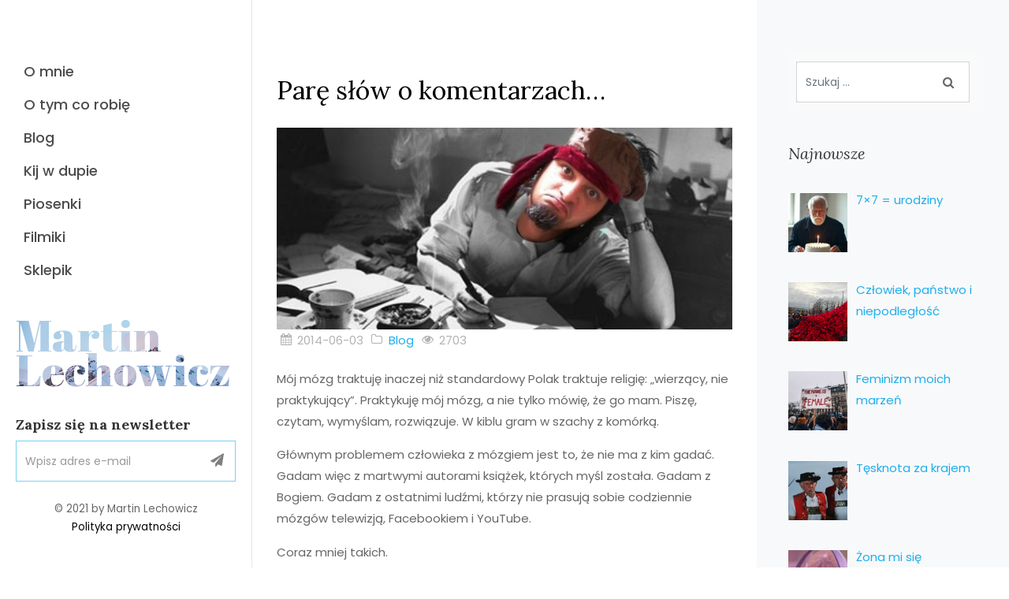

--- FILE ---
content_type: text/html; charset=UTF-8
request_url: https://www.martinlechowicz.com/pare-slow-o-komentarzach,477
body_size: 32755
content:
<!DOCTYPE html>
<html lang="pl-PL">
    <head>
        <meta charset="UTF-8">
        <meta name="viewport" content="width=device-width, initial-scale=1, shrink-to-fit=no">
        <meta http-equiv="X-UA-Compatible" content="IE=edge">
        <link rel="profile" href="http://gmpg.org/xfn/11">
        <meta name='robots' content='index, follow, max-image-preview:large, max-snippet:-1, max-video-preview:-1' />
	<style>img:is([sizes="auto" i], [sizes^="auto," i]) { contain-intrinsic-size: 3000px 1500px }</style>
	
	<!-- This site is optimized with the Yoast SEO plugin v26.7 - https://yoast.com/wordpress/plugins/seo/ -->
	<title>Parę słów o komentarzach... - Martin Lechowicz</title>
	<link rel="canonical" href="https://www.martinlechowicz.com/pare-slow-o-komentarzach,477" />
	<meta property="og:locale" content="pl_PL" />
	<meta property="og:type" content="article" />
	<meta property="og:title" content="Parę słów o komentarzach... - Martin Lechowicz" />
	<meta property="og:description" content="Mój mózg traktuję inaczej niż standardowy Polak traktuje religię: &#8222;wierzący, nie praktykujący&#8221;. Praktykuję mój mózg, a nie tylko mówię, że go mam. Piszę, czytam, wymyślam, rozwiązuje. W kiblu gram w szachy z komórką. Głównym problemem człowieka z mózgiem jest to, że nie ma z kim gadać. Gadam więc z martwymi autorami książek, których myśl została. [&hellip;]" />
	<meta property="og:url" content="https://www.martinlechowicz.com/pare-slow-o-komentarzach,477" />
	<meta property="og:site_name" content="Martin Lechowicz" />
	<meta property="article:published_time" content="2014-06-03T06:00:00+00:00" />
	<meta property="og:image" content="https://www.martinlechowicz.com/wp-content/uploads/writer02-1.jpg" />
	<meta property="og:image:width" content="600" />
	<meta property="og:image:height" content="265" />
	<meta property="og:image:type" content="image/jpeg" />
	<meta name="author" content="Martin" />
	<meta name="twitter:card" content="summary_large_image" />
	<meta name="twitter:label1" content="Napisane przez" />
	<meta name="twitter:data1" content="Martin" />
	<meta name="twitter:label2" content="Szacowany czas czytania" />
	<meta name="twitter:data2" content="3 minuty" />
	<script type="application/ld+json" class="yoast-schema-graph">{"@context":"https://schema.org","@graph":[{"@type":"Article","@id":"https://www.martinlechowicz.com/pare-slow-o-komentarzach,477#article","isPartOf":{"@id":"https://www.martinlechowicz.com/pare-slow-o-komentarzach,477"},"author":{"name":"Martin","@id":"https://www.martinlechowicz.com/#/schema/person/c9e3ea985f0c4e96054e5f3ca12207de"},"headline":"Parę słów o komentarzach&#8230;","datePublished":"2014-06-03T06:00:00+00:00","mainEntityOfPage":{"@id":"https://www.martinlechowicz.com/pare-slow-o-komentarzach,477"},"wordCount":591,"commentCount":0,"publisher":{"@id":"https://www.martinlechowicz.com/#/schema/person/c9e3ea985f0c4e96054e5f3ca12207de"},"image":{"@id":"https://www.martinlechowicz.com/pare-slow-o-komentarzach,477#primaryimage"},"thumbnailUrl":"https://www.martinlechowicz.com/wp-content/uploads/writer02-1.jpg","keywords":["choć","człowiekowi","drugi","gadam","inteligentnie","jeden","komentarze","ktoś","liczyć","mem","memy","mówią","mózg","można","nudne","obraza","pisze","prymitywny","tęsknię","żenujące"],"articleSection":["Blog"],"inLanguage":"pl-PL","potentialAction":[{"@type":"CommentAction","name":"Comment","target":["https://www.martinlechowicz.com/pare-slow-o-komentarzach,477#respond"]}]},{"@type":"WebPage","@id":"https://www.martinlechowicz.com/pare-slow-o-komentarzach,477","url":"https://www.martinlechowicz.com/pare-slow-o-komentarzach,477","name":"Parę słów o komentarzach... - Martin Lechowicz","isPartOf":{"@id":"https://www.martinlechowicz.com/#website"},"primaryImageOfPage":{"@id":"https://www.martinlechowicz.com/pare-slow-o-komentarzach,477#primaryimage"},"image":{"@id":"https://www.martinlechowicz.com/pare-slow-o-komentarzach,477#primaryimage"},"thumbnailUrl":"https://www.martinlechowicz.com/wp-content/uploads/writer02-1.jpg","datePublished":"2014-06-03T06:00:00+00:00","breadcrumb":{"@id":"https://www.martinlechowicz.com/pare-slow-o-komentarzach,477#breadcrumb"},"inLanguage":"pl-PL","potentialAction":[{"@type":"ReadAction","target":["https://www.martinlechowicz.com/pare-slow-o-komentarzach,477"]}]},{"@type":"ImageObject","inLanguage":"pl-PL","@id":"https://www.martinlechowicz.com/pare-slow-o-komentarzach,477#primaryimage","url":"https://www.martinlechowicz.com/wp-content/uploads/writer02-1.jpg","contentUrl":"https://www.martinlechowicz.com/wp-content/uploads/writer02-1.jpg","width":600,"height":265},{"@type":"BreadcrumbList","@id":"https://www.martinlechowicz.com/pare-slow-o-komentarzach,477#breadcrumb","itemListElement":[{"@type":"ListItem","position":1,"name":"Strona główna","item":"https://www.martinlechowicz.com/"},{"@type":"ListItem","position":2,"name":"Blog","item":"https://www.martinlechowicz.com/category/blog"},{"@type":"ListItem","position":3,"name":"Parę słów o komentarzach&#8230;"}]},{"@type":"WebSite","@id":"https://www.martinlechowicz.com/#website","url":"https://www.martinlechowicz.com/","name":"Martin Lechowicz","description":"Baron Martin - życie i twórczość","publisher":{"@id":"https://www.martinlechowicz.com/#/schema/person/c9e3ea985f0c4e96054e5f3ca12207de"},"potentialAction":[{"@type":"SearchAction","target":{"@type":"EntryPoint","urlTemplate":"https://www.martinlechowicz.com/?s={search_term_string}"},"query-input":{"@type":"PropertyValueSpecification","valueRequired":true,"valueName":"search_term_string"}}],"inLanguage":"pl-PL"},{"@type":["Person","Organization"],"@id":"https://www.martinlechowicz.com/#/schema/person/c9e3ea985f0c4e96054e5f3ca12207de","name":"Martin","image":{"@type":"ImageObject","inLanguage":"pl-PL","@id":"https://www.martinlechowicz.com/#/schema/person/image/","url":"https://www.martinlechowicz.com/wp-content/uploads/martin6.jpg","contentUrl":"https://www.martinlechowicz.com/wp-content/uploads/martin6.jpg","width":480,"height":640,"caption":"Martin"},"logo":{"@id":"https://www.martinlechowicz.com/#/schema/person/image/"},"sameAs":["https://www.martinlechowicz.com"],"url":"https://www.martinlechowicz.com/author/martin"}]}</script>
	<!-- / Yoast SEO plugin. -->


<link rel='dns-prefetch' href='//fonts.googleapis.com' />
<link rel="alternate" type="application/rss+xml" title="Martin Lechowicz &raquo; Kanał z wpisami" href="https://www.martinlechowicz.com/feed" />
<link rel="alternate" type="application/rss+xml" title="Martin Lechowicz &raquo; Kanał z komentarzami" href="https://www.martinlechowicz.com/comments/feed" />
<link rel="alternate" type="application/rss+xml" title="Martin Lechowicz &raquo; Parę słów o komentarzach&#8230; Kanał z komentarzami" href="https://www.martinlechowicz.com/pare-slow-o-komentarzach,477/feed" />
<script type="text/javascript">
/* <![CDATA[ */
window._wpemojiSettings = {"baseUrl":"https:\/\/s.w.org\/images\/core\/emoji\/16.0.1\/72x72\/","ext":".png","svgUrl":"https:\/\/s.w.org\/images\/core\/emoji\/16.0.1\/svg\/","svgExt":".svg","source":{"wpemoji":"https:\/\/www.martinlechowicz.com\/wp-includes\/js\/wp-emoji.js?ver=6.8.3","twemoji":"https:\/\/www.martinlechowicz.com\/wp-includes\/js\/twemoji.js?ver=6.8.3"}};
/**
 * @output wp-includes/js/wp-emoji-loader.js
 */

/**
 * Emoji Settings as exported in PHP via _print_emoji_detection_script().
 * @typedef WPEmojiSettings
 * @type {object}
 * @property {?object} source
 * @property {?string} source.concatemoji
 * @property {?string} source.twemoji
 * @property {?string} source.wpemoji
 * @property {?boolean} DOMReady
 * @property {?Function} readyCallback
 */

/**
 * Support tests.
 * @typedef SupportTests
 * @type {object}
 * @property {?boolean} flag
 * @property {?boolean} emoji
 */

/**
 * IIFE to detect emoji support and load Twemoji if needed.
 *
 * @param {Window} window
 * @param {Document} document
 * @param {WPEmojiSettings} settings
 */
( function wpEmojiLoader( window, document, settings ) {
	if ( typeof Promise === 'undefined' ) {
		return;
	}

	var sessionStorageKey = 'wpEmojiSettingsSupports';
	var tests = [ 'flag', 'emoji' ];

	/**
	 * Checks whether the browser supports offloading to a Worker.
	 *
	 * @since 6.3.0
	 *
	 * @private
	 *
	 * @returns {boolean}
	 */
	function supportsWorkerOffloading() {
		return (
			typeof Worker !== 'undefined' &&
			typeof OffscreenCanvas !== 'undefined' &&
			typeof URL !== 'undefined' &&
			URL.createObjectURL &&
			typeof Blob !== 'undefined'
		);
	}

	/**
	 * @typedef SessionSupportTests
	 * @type {object}
	 * @property {number} timestamp
	 * @property {SupportTests} supportTests
	 */

	/**
	 * Get support tests from session.
	 *
	 * @since 6.3.0
	 *
	 * @private
	 *
	 * @returns {?SupportTests} Support tests, or null if not set or older than 1 week.
	 */
	function getSessionSupportTests() {
		try {
			/** @type {SessionSupportTests} */
			var item = JSON.parse(
				sessionStorage.getItem( sessionStorageKey )
			);
			if (
				typeof item === 'object' &&
				typeof item.timestamp === 'number' &&
				new Date().valueOf() < item.timestamp + 604800 && // Note: Number is a week in seconds.
				typeof item.supportTests === 'object'
			) {
				return item.supportTests;
			}
		} catch ( e ) {}
		return null;
	}

	/**
	 * Persist the supports in session storage.
	 *
	 * @since 6.3.0
	 *
	 * @private
	 *
	 * @param {SupportTests} supportTests Support tests.
	 */
	function setSessionSupportTests( supportTests ) {
		try {
			/** @type {SessionSupportTests} */
			var item = {
				supportTests: supportTests,
				timestamp: new Date().valueOf()
			};

			sessionStorage.setItem(
				sessionStorageKey,
				JSON.stringify( item )
			);
		} catch ( e ) {}
	}

	/**
	 * Checks if two sets of Emoji characters render the same visually.
	 *
	 * This is used to determine if the browser is rendering an emoji with multiple data points
	 * correctly. set1 is the emoji in the correct form, using a zero-width joiner. set2 is the emoji
	 * in the incorrect form, using a zero-width space. If the two sets render the same, then the browser
	 * does not support the emoji correctly.
	 *
	 * This function may be serialized to run in a Worker. Therefore, it cannot refer to variables from the containing
	 * scope. Everything must be passed by parameters.
	 *
	 * @since 4.9.0
	 *
	 * @private
	 *
	 * @param {CanvasRenderingContext2D} context 2D Context.
	 * @param {string} set1 Set of Emoji to test.
	 * @param {string} set2 Set of Emoji to test.
	 *
	 * @return {boolean} True if the two sets render the same.
	 */
	function emojiSetsRenderIdentically( context, set1, set2 ) {
		// Cleanup from previous test.
		context.clearRect( 0, 0, context.canvas.width, context.canvas.height );
		context.fillText( set1, 0, 0 );
		var rendered1 = new Uint32Array(
			context.getImageData(
				0,
				0,
				context.canvas.width,
				context.canvas.height
			).data
		);

		// Cleanup from previous test.
		context.clearRect( 0, 0, context.canvas.width, context.canvas.height );
		context.fillText( set2, 0, 0 );
		var rendered2 = new Uint32Array(
			context.getImageData(
				0,
				0,
				context.canvas.width,
				context.canvas.height
			).data
		);

		return rendered1.every( function ( rendered2Data, index ) {
			return rendered2Data === rendered2[ index ];
		} );
	}

	/**
	 * Checks if the center point of a single emoji is empty.
	 *
	 * This is used to determine if the browser is rendering an emoji with a single data point
	 * correctly. The center point of an incorrectly rendered emoji will be empty. A correctly
	 * rendered emoji will have a non-zero value at the center point.
	 *
	 * This function may be serialized to run in a Worker. Therefore, it cannot refer to variables from the containing
	 * scope. Everything must be passed by parameters.
	 *
	 * @since 6.8.2
	 *
	 * @private
	 *
	 * @param {CanvasRenderingContext2D} context 2D Context.
	 * @param {string} emoji Emoji to test.
	 *
	 * @return {boolean} True if the center point is empty.
	 */
	function emojiRendersEmptyCenterPoint( context, emoji ) {
		// Cleanup from previous test.
		context.clearRect( 0, 0, context.canvas.width, context.canvas.height );
		context.fillText( emoji, 0, 0 );

		// Test if the center point (16, 16) is empty (0,0,0,0).
		var centerPoint = context.getImageData(16, 16, 1, 1);
		for ( var i = 0; i < centerPoint.data.length; i++ ) {
			if ( centerPoint.data[ i ] !== 0 ) {
				// Stop checking the moment it's known not to be empty.
				return false;
			}
		}

		return true;
	}

	/**
	 * Determines if the browser properly renders Emoji that Twemoji can supplement.
	 *
	 * This function may be serialized to run in a Worker. Therefore, it cannot refer to variables from the containing
	 * scope. Everything must be passed by parameters.
	 *
	 * @since 4.2.0
	 *
	 * @private
	 *
	 * @param {CanvasRenderingContext2D} context 2D Context.
	 * @param {string} type Whether to test for support of "flag" or "emoji".
	 * @param {Function} emojiSetsRenderIdentically Reference to emojiSetsRenderIdentically function, needed due to minification.
	 * @param {Function} emojiRendersEmptyCenterPoint Reference to emojiRendersEmptyCenterPoint function, needed due to minification.
	 *
	 * @return {boolean} True if the browser can render emoji, false if it cannot.
	 */
	function browserSupportsEmoji( context, type, emojiSetsRenderIdentically, emojiRendersEmptyCenterPoint ) {
		var isIdentical;

		switch ( type ) {
			case 'flag':
				/*
				 * Test for Transgender flag compatibility. Added in Unicode 13.
				 *
				 * To test for support, we try to render it, and compare the rendering to how it would look if
				 * the browser doesn't render it correctly (white flag emoji + transgender symbol).
				 */
				isIdentical = emojiSetsRenderIdentically(
					context,
					'\uD83C\uDFF3\uFE0F\u200D\u26A7\uFE0F', // as a zero-width joiner sequence
					'\uD83C\uDFF3\uFE0F\u200B\u26A7\uFE0F' // separated by a zero-width space
				);

				if ( isIdentical ) {
					return false;
				}

				/*
				 * Test for Sark flag compatibility. This is the least supported of the letter locale flags,
				 * so gives us an easy test for full support.
				 *
				 * To test for support, we try to render it, and compare the rendering to how it would look if
				 * the browser doesn't render it correctly ([C] + [Q]).
				 */
				isIdentical = emojiSetsRenderIdentically(
					context,
					'\uD83C\uDDE8\uD83C\uDDF6', // as the sequence of two code points
					'\uD83C\uDDE8\u200B\uD83C\uDDF6' // as the two code points separated by a zero-width space
				);

				if ( isIdentical ) {
					return false;
				}

				/*
				 * Test for English flag compatibility. England is a country in the United Kingdom, it
				 * does not have a two letter locale code but rather a five letter sub-division code.
				 *
				 * To test for support, we try to render it, and compare the rendering to how it would look if
				 * the browser doesn't render it correctly (black flag emoji + [G] + [B] + [E] + [N] + [G]).
				 */
				isIdentical = emojiSetsRenderIdentically(
					context,
					// as the flag sequence
					'\uD83C\uDFF4\uDB40\uDC67\uDB40\uDC62\uDB40\uDC65\uDB40\uDC6E\uDB40\uDC67\uDB40\uDC7F',
					// with each code point separated by a zero-width space
					'\uD83C\uDFF4\u200B\uDB40\uDC67\u200B\uDB40\uDC62\u200B\uDB40\uDC65\u200B\uDB40\uDC6E\u200B\uDB40\uDC67\u200B\uDB40\uDC7F'
				);

				return ! isIdentical;
			case 'emoji':
				/*
				 * Does Emoji 16.0 cause the browser to go splat?
				 *
				 * To test for Emoji 16.0 support, try to render a new emoji: Splatter.
				 *
				 * The splatter emoji is a single code point emoji. Testing for browser support
				 * required testing the center point of the emoji to see if it is empty.
				 *
				 * 0xD83E 0xDEDF (\uD83E\uDEDF) == 🫟 Splatter.
				 *
				 * When updating this test, please ensure that the emoji is either a single code point
				 * or switch to using the emojiSetsRenderIdentically function and testing with a zero-width
				 * joiner vs a zero-width space.
				 */
				var notSupported = emojiRendersEmptyCenterPoint( context, '\uD83E\uDEDF' );
				return ! notSupported;
		}

		return false;
	}

	/**
	 * Checks emoji support tests.
	 *
	 * This function may be serialized to run in a Worker. Therefore, it cannot refer to variables from the containing
	 * scope. Everything must be passed by parameters.
	 *
	 * @since 6.3.0
	 *
	 * @private
	 *
	 * @param {string[]} tests Tests.
	 * @param {Function} browserSupportsEmoji Reference to browserSupportsEmoji function, needed due to minification.
	 * @param {Function} emojiSetsRenderIdentically Reference to emojiSetsRenderIdentically function, needed due to minification.
	 * @param {Function} emojiRendersEmptyCenterPoint Reference to emojiRendersEmptyCenterPoint function, needed due to minification.
	 *
	 * @return {SupportTests} Support tests.
	 */
	function testEmojiSupports( tests, browserSupportsEmoji, emojiSetsRenderIdentically, emojiRendersEmptyCenterPoint ) {
		var canvas;
		if (
			typeof WorkerGlobalScope !== 'undefined' &&
			self instanceof WorkerGlobalScope
		) {
			canvas = new OffscreenCanvas( 300, 150 ); // Dimensions are default for HTMLCanvasElement.
		} else {
			canvas = document.createElement( 'canvas' );
		}

		var context = canvas.getContext( '2d', { willReadFrequently: true } );

		/*
		 * Chrome on OS X added native emoji rendering in M41. Unfortunately,
		 * it doesn't work when the font is bolder than 500 weight. So, we
		 * check for bold rendering support to avoid invisible emoji in Chrome.
		 */
		context.textBaseline = 'top';
		context.font = '600 32px Arial';

		var supports = {};
		tests.forEach( function ( test ) {
			supports[ test ] = browserSupportsEmoji( context, test, emojiSetsRenderIdentically, emojiRendersEmptyCenterPoint );
		} );
		return supports;
	}

	/**
	 * Adds a script to the head of the document.
	 *
	 * @ignore
	 *
	 * @since 4.2.0
	 *
	 * @param {string} src The url where the script is located.
	 *
	 * @return {void}
	 */
	function addScript( src ) {
		var script = document.createElement( 'script' );
		script.src = src;
		script.defer = true;
		document.head.appendChild( script );
	}

	settings.supports = {
		everything: true,
		everythingExceptFlag: true
	};

	// Create a promise for DOMContentLoaded since the worker logic may finish after the event has fired.
	var domReadyPromise = new Promise( function ( resolve ) {
		document.addEventListener( 'DOMContentLoaded', resolve, {
			once: true
		} );
	} );

	// Obtain the emoji support from the browser, asynchronously when possible.
	new Promise( function ( resolve ) {
		var supportTests = getSessionSupportTests();
		if ( supportTests ) {
			resolve( supportTests );
			return;
		}

		if ( supportsWorkerOffloading() ) {
			try {
				// Note that the functions are being passed as arguments due to minification.
				var workerScript =
					'postMessage(' +
					testEmojiSupports.toString() +
					'(' +
					[
						JSON.stringify( tests ),
						browserSupportsEmoji.toString(),
						emojiSetsRenderIdentically.toString(),
						emojiRendersEmptyCenterPoint.toString()
					].join( ',' ) +
					'));';
				var blob = new Blob( [ workerScript ], {
					type: 'text/javascript'
				} );
				var worker = new Worker( URL.createObjectURL( blob ), { name: 'wpTestEmojiSupports' } );
				worker.onmessage = function ( event ) {
					supportTests = event.data;
					setSessionSupportTests( supportTests );
					worker.terminate();
					resolve( supportTests );
				};
				return;
			} catch ( e ) {}
		}

		supportTests = testEmojiSupports( tests, browserSupportsEmoji, emojiSetsRenderIdentically, emojiRendersEmptyCenterPoint );
		setSessionSupportTests( supportTests );
		resolve( supportTests );
	} )
		// Once the browser emoji support has been obtained from the session, finalize the settings.
		.then( function ( supportTests ) {
			/*
			 * Tests the browser support for flag emojis and other emojis, and adjusts the
			 * support settings accordingly.
			 */
			for ( var test in supportTests ) {
				settings.supports[ test ] = supportTests[ test ];

				settings.supports.everything =
					settings.supports.everything && settings.supports[ test ];

				if ( 'flag' !== test ) {
					settings.supports.everythingExceptFlag =
						settings.supports.everythingExceptFlag &&
						settings.supports[ test ];
				}
			}

			settings.supports.everythingExceptFlag =
				settings.supports.everythingExceptFlag &&
				! settings.supports.flag;

			// Sets DOMReady to false and assigns a ready function to settings.
			settings.DOMReady = false;
			settings.readyCallback = function () {
				settings.DOMReady = true;
			};
		} )
		.then( function () {
			return domReadyPromise;
		} )
		.then( function () {
			// When the browser can not render everything we need to load a polyfill.
			if ( ! settings.supports.everything ) {
				settings.readyCallback();

				var src = settings.source || {};

				if ( src.concatemoji ) {
					addScript( src.concatemoji );
				} else if ( src.wpemoji && src.twemoji ) {
					addScript( src.twemoji );
					addScript( src.wpemoji );
				}
			}
		} );
} )( window, document, window._wpemojiSettings );

/* ]]> */
</script>

<style id='wp-emoji-styles-inline-css' type='text/css'>

	img.wp-smiley, img.emoji {
		display: inline !important;
		border: none !important;
		box-shadow: none !important;
		height: 1em !important;
		width: 1em !important;
		margin: 0 0.07em !important;
		vertical-align: -0.1em !important;
		background: none !important;
		padding: 0 !important;
	}
</style>
<link rel='stylesheet' id='wp-block-library-css' href='https://www.martinlechowicz.com/wp-includes/css/dist/block-library/style.css?ver=6.8.3' type='text/css' media='all' />
<style id='classic-theme-styles-inline-css' type='text/css'>
/**
 * These rules are needed for backwards compatibility.
 * They should match the button element rules in the base theme.json file.
 */
.wp-block-button__link {
	color: #ffffff;
	background-color: #32373c;
	border-radius: 9999px; /* 100% causes an oval, but any explicit but really high value retains the pill shape. */

	/* This needs a low specificity so it won't override the rules from the button element if defined in theme.json. */
	box-shadow: none;
	text-decoration: none;

	/* The extra 2px are added to size solids the same as the outline versions.*/
	padding: calc(0.667em + 2px) calc(1.333em + 2px);

	font-size: 1.125em;
}

.wp-block-file__button {
	background: #32373c;
	color: #ffffff;
	text-decoration: none;
}

</style>
<style id='global-styles-inline-css' type='text/css'>
:root{--wp--preset--aspect-ratio--square: 1;--wp--preset--aspect-ratio--4-3: 4/3;--wp--preset--aspect-ratio--3-4: 3/4;--wp--preset--aspect-ratio--3-2: 3/2;--wp--preset--aspect-ratio--2-3: 2/3;--wp--preset--aspect-ratio--16-9: 16/9;--wp--preset--aspect-ratio--9-16: 9/16;--wp--preset--color--black: #000000;--wp--preset--color--cyan-bluish-gray: #abb8c3;--wp--preset--color--white: #ffffff;--wp--preset--color--pale-pink: #f78da7;--wp--preset--color--vivid-red: #cf2e2e;--wp--preset--color--luminous-vivid-orange: #ff6900;--wp--preset--color--luminous-vivid-amber: #fcb900;--wp--preset--color--light-green-cyan: #7bdcb5;--wp--preset--color--vivid-green-cyan: #00d084;--wp--preset--color--pale-cyan-blue: #8ed1fc;--wp--preset--color--vivid-cyan-blue: #0693e3;--wp--preset--color--vivid-purple: #9b51e0;--wp--preset--gradient--vivid-cyan-blue-to-vivid-purple: linear-gradient(135deg,rgba(6,147,227,1) 0%,rgb(155,81,224) 100%);--wp--preset--gradient--light-green-cyan-to-vivid-green-cyan: linear-gradient(135deg,rgb(122,220,180) 0%,rgb(0,208,130) 100%);--wp--preset--gradient--luminous-vivid-amber-to-luminous-vivid-orange: linear-gradient(135deg,rgba(252,185,0,1) 0%,rgba(255,105,0,1) 100%);--wp--preset--gradient--luminous-vivid-orange-to-vivid-red: linear-gradient(135deg,rgba(255,105,0,1) 0%,rgb(207,46,46) 100%);--wp--preset--gradient--very-light-gray-to-cyan-bluish-gray: linear-gradient(135deg,rgb(238,238,238) 0%,rgb(169,184,195) 100%);--wp--preset--gradient--cool-to-warm-spectrum: linear-gradient(135deg,rgb(74,234,220) 0%,rgb(151,120,209) 20%,rgb(207,42,186) 40%,rgb(238,44,130) 60%,rgb(251,105,98) 80%,rgb(254,248,76) 100%);--wp--preset--gradient--blush-light-purple: linear-gradient(135deg,rgb(255,206,236) 0%,rgb(152,150,240) 100%);--wp--preset--gradient--blush-bordeaux: linear-gradient(135deg,rgb(254,205,165) 0%,rgb(254,45,45) 50%,rgb(107,0,62) 100%);--wp--preset--gradient--luminous-dusk: linear-gradient(135deg,rgb(255,203,112) 0%,rgb(199,81,192) 50%,rgb(65,88,208) 100%);--wp--preset--gradient--pale-ocean: linear-gradient(135deg,rgb(255,245,203) 0%,rgb(182,227,212) 50%,rgb(51,167,181) 100%);--wp--preset--gradient--electric-grass: linear-gradient(135deg,rgb(202,248,128) 0%,rgb(113,206,126) 100%);--wp--preset--gradient--midnight: linear-gradient(135deg,rgb(2,3,129) 0%,rgb(40,116,252) 100%);--wp--preset--font-size--small: 13px;--wp--preset--font-size--medium: 20px;--wp--preset--font-size--large: 36px;--wp--preset--font-size--x-large: 42px;--wp--preset--spacing--20: 0.44rem;--wp--preset--spacing--30: 0.67rem;--wp--preset--spacing--40: 1rem;--wp--preset--spacing--50: 1.5rem;--wp--preset--spacing--60: 2.25rem;--wp--preset--spacing--70: 3.38rem;--wp--preset--spacing--80: 5.06rem;--wp--preset--shadow--natural: 6px 6px 9px rgba(0, 0, 0, 0.2);--wp--preset--shadow--deep: 12px 12px 50px rgba(0, 0, 0, 0.4);--wp--preset--shadow--sharp: 6px 6px 0px rgba(0, 0, 0, 0.2);--wp--preset--shadow--outlined: 6px 6px 0px -3px rgba(255, 255, 255, 1), 6px 6px rgba(0, 0, 0, 1);--wp--preset--shadow--crisp: 6px 6px 0px rgba(0, 0, 0, 1);}:where(.is-layout-flex){gap: 0.5em;}:where(.is-layout-grid){gap: 0.5em;}body .is-layout-flex{display: flex;}.is-layout-flex{flex-wrap: wrap;align-items: center;}.is-layout-flex > :is(*, div){margin: 0;}body .is-layout-grid{display: grid;}.is-layout-grid > :is(*, div){margin: 0;}:where(.wp-block-columns.is-layout-flex){gap: 2em;}:where(.wp-block-columns.is-layout-grid){gap: 2em;}:where(.wp-block-post-template.is-layout-flex){gap: 1.25em;}:where(.wp-block-post-template.is-layout-grid){gap: 1.25em;}.has-black-color{color: var(--wp--preset--color--black) !important;}.has-cyan-bluish-gray-color{color: var(--wp--preset--color--cyan-bluish-gray) !important;}.has-white-color{color: var(--wp--preset--color--white) !important;}.has-pale-pink-color{color: var(--wp--preset--color--pale-pink) !important;}.has-vivid-red-color{color: var(--wp--preset--color--vivid-red) !important;}.has-luminous-vivid-orange-color{color: var(--wp--preset--color--luminous-vivid-orange) !important;}.has-luminous-vivid-amber-color{color: var(--wp--preset--color--luminous-vivid-amber) !important;}.has-light-green-cyan-color{color: var(--wp--preset--color--light-green-cyan) !important;}.has-vivid-green-cyan-color{color: var(--wp--preset--color--vivid-green-cyan) !important;}.has-pale-cyan-blue-color{color: var(--wp--preset--color--pale-cyan-blue) !important;}.has-vivid-cyan-blue-color{color: var(--wp--preset--color--vivid-cyan-blue) !important;}.has-vivid-purple-color{color: var(--wp--preset--color--vivid-purple) !important;}.has-black-background-color{background-color: var(--wp--preset--color--black) !important;}.has-cyan-bluish-gray-background-color{background-color: var(--wp--preset--color--cyan-bluish-gray) !important;}.has-white-background-color{background-color: var(--wp--preset--color--white) !important;}.has-pale-pink-background-color{background-color: var(--wp--preset--color--pale-pink) !important;}.has-vivid-red-background-color{background-color: var(--wp--preset--color--vivid-red) !important;}.has-luminous-vivid-orange-background-color{background-color: var(--wp--preset--color--luminous-vivid-orange) !important;}.has-luminous-vivid-amber-background-color{background-color: var(--wp--preset--color--luminous-vivid-amber) !important;}.has-light-green-cyan-background-color{background-color: var(--wp--preset--color--light-green-cyan) !important;}.has-vivid-green-cyan-background-color{background-color: var(--wp--preset--color--vivid-green-cyan) !important;}.has-pale-cyan-blue-background-color{background-color: var(--wp--preset--color--pale-cyan-blue) !important;}.has-vivid-cyan-blue-background-color{background-color: var(--wp--preset--color--vivid-cyan-blue) !important;}.has-vivid-purple-background-color{background-color: var(--wp--preset--color--vivid-purple) !important;}.has-black-border-color{border-color: var(--wp--preset--color--black) !important;}.has-cyan-bluish-gray-border-color{border-color: var(--wp--preset--color--cyan-bluish-gray) !important;}.has-white-border-color{border-color: var(--wp--preset--color--white) !important;}.has-pale-pink-border-color{border-color: var(--wp--preset--color--pale-pink) !important;}.has-vivid-red-border-color{border-color: var(--wp--preset--color--vivid-red) !important;}.has-luminous-vivid-orange-border-color{border-color: var(--wp--preset--color--luminous-vivid-orange) !important;}.has-luminous-vivid-amber-border-color{border-color: var(--wp--preset--color--luminous-vivid-amber) !important;}.has-light-green-cyan-border-color{border-color: var(--wp--preset--color--light-green-cyan) !important;}.has-vivid-green-cyan-border-color{border-color: var(--wp--preset--color--vivid-green-cyan) !important;}.has-pale-cyan-blue-border-color{border-color: var(--wp--preset--color--pale-cyan-blue) !important;}.has-vivid-cyan-blue-border-color{border-color: var(--wp--preset--color--vivid-cyan-blue) !important;}.has-vivid-purple-border-color{border-color: var(--wp--preset--color--vivid-purple) !important;}.has-vivid-cyan-blue-to-vivid-purple-gradient-background{background: var(--wp--preset--gradient--vivid-cyan-blue-to-vivid-purple) !important;}.has-light-green-cyan-to-vivid-green-cyan-gradient-background{background: var(--wp--preset--gradient--light-green-cyan-to-vivid-green-cyan) !important;}.has-luminous-vivid-amber-to-luminous-vivid-orange-gradient-background{background: var(--wp--preset--gradient--luminous-vivid-amber-to-luminous-vivid-orange) !important;}.has-luminous-vivid-orange-to-vivid-red-gradient-background{background: var(--wp--preset--gradient--luminous-vivid-orange-to-vivid-red) !important;}.has-very-light-gray-to-cyan-bluish-gray-gradient-background{background: var(--wp--preset--gradient--very-light-gray-to-cyan-bluish-gray) !important;}.has-cool-to-warm-spectrum-gradient-background{background: var(--wp--preset--gradient--cool-to-warm-spectrum) !important;}.has-blush-light-purple-gradient-background{background: var(--wp--preset--gradient--blush-light-purple) !important;}.has-blush-bordeaux-gradient-background{background: var(--wp--preset--gradient--blush-bordeaux) !important;}.has-luminous-dusk-gradient-background{background: var(--wp--preset--gradient--luminous-dusk) !important;}.has-pale-ocean-gradient-background{background: var(--wp--preset--gradient--pale-ocean) !important;}.has-electric-grass-gradient-background{background: var(--wp--preset--gradient--electric-grass) !important;}.has-midnight-gradient-background{background: var(--wp--preset--gradient--midnight) !important;}.has-small-font-size{font-size: var(--wp--preset--font-size--small) !important;}.has-medium-font-size{font-size: var(--wp--preset--font-size--medium) !important;}.has-large-font-size{font-size: var(--wp--preset--font-size--large) !important;}.has-x-large-font-size{font-size: var(--wp--preset--font-size--x-large) !important;}
:where(.wp-block-post-template.is-layout-flex){gap: 1.25em;}:where(.wp-block-post-template.is-layout-grid){gap: 1.25em;}
:where(.wp-block-columns.is-layout-flex){gap: 2em;}:where(.wp-block-columns.is-layout-grid){gap: 2em;}
:root :where(.wp-block-pullquote){font-size: 1.5em;line-height: 1.6;}
</style>
<link rel='stylesheet' id='stencil-css' href='https://www.martinlechowicz.com/wp-content/plugins/stencil/public/css/stencil-public.css?ver=1.14.9' type='text/css' media='all' />
<link rel='stylesheet' id='eeb-css-frontend-css' href='https://www.martinlechowicz.com/wp-content/plugins/email-encoder-bundle/assets/css/style.css?ver=54d4eedc552c499c4a8d6b89c23d3df1' type='text/css' media='all' />
<link rel='stylesheet' id='wp-andrea-bootstrap-css-css' href='https://www.martinlechowicz.com/wp-content/themes/wp-andrea/inc/assets/css/bootstrap.min.css?ver=6.8.3' type='text/css' media='all' />
<link rel='stylesheet' id='wp-andrea-fontawesome-cdn-css' href='https://www.martinlechowicz.com/wp-content/themes/wp-andrea/inc/assets/css/fontawesome.min.css?ver=6.8.3' type='text/css' media='all' />
<link rel='stylesheet' id='wp-andrea-bootstrap-style-css' href='https://www.martinlechowicz.com/wp-content/themes/wp-andrea/style.css?ver=6.8.3' type='text/css' media='all' />
<link rel='stylesheet' id='wp-andrea-poppins-font-css' href='https://fonts.googleapis.com/css?family=Poppins%3A300%2C400%2C500%2C600%2C700&#038;ver=6.8.3' type='text/css' media='all' />
<link rel='stylesheet' id='wp-andrea-lora-font-css' href='https://fonts.googleapis.com/css?family=Lora%3A400%2C400i%2C700%2C700i&#038;display=swap&#038;ver=6.8.3' type='text/css' media='all' />
<link rel='stylesheet' id='wp-andrea-abril-fatface-font-css' href='https://fonts.googleapis.com/css?family=Abril+Fatface&#038;display=swap&#038;ver=6.8.3' type='text/css' media='all' />
<link rel='stylesheet' id='open-iconic-bootstrap-css' href='https://www.martinlechowicz.com/wp-content/themes/wp-andrea/inc/assets/css/open-iconic-bootstrap.min.css?ver=6.8.3' type='text/css' media='all' />
<link rel='stylesheet' id='animate-css' href='https://www.martinlechowicz.com/wp-content/themes/wp-andrea/inc/assets/css/animate.css?ver=6.8.3' type='text/css' media='all' />
<link rel='stylesheet' id='owl.carousel-css' href='https://www.martinlechowicz.com/wp-content/themes/wp-andrea/inc/assets/css/owl.carousel.min.css?ver=6.8.3' type='text/css' media='all' />
<link rel='stylesheet' id='owl.theme.default-css' href='https://www.martinlechowicz.com/wp-content/themes/wp-andrea/inc/assets/css/owl.theme.default.min.css?ver=6.8.3' type='text/css' media='all' />
<link rel='stylesheet' id='magnific-popup-css' href='https://www.martinlechowicz.com/wp-content/themes/wp-andrea/inc/assets/css/magnific-popup.css?ver=6.8.3' type='text/css' media='all' />
<link rel='stylesheet' id='aos-css' href='https://www.martinlechowicz.com/wp-content/themes/wp-andrea/inc/assets/css/aos.css?ver=6.8.3' type='text/css' media='all' />
<link rel='stylesheet' id='ionicons.min-css' href='https://www.martinlechowicz.com/wp-content/themes/wp-andrea/inc/assets/css/ionicons.min.css?ver=6.8.3' type='text/css' media='all' />
<link rel='stylesheet' id='bootstrap-datepicker-css' href='https://www.martinlechowicz.com/wp-content/themes/wp-andrea/inc/assets/css/bootstrap-datepicker.css?ver=6.8.3' type='text/css' media='all' />
<link rel='stylesheet' id='jquery.timepicker-css' href='https://www.martinlechowicz.com/wp-content/themes/wp-andrea/inc/assets/css/jquery.timepicker.css?ver=6.8.3' type='text/css' media='all' />
<link rel='stylesheet' id='flaticon-css' href='https://www.martinlechowicz.com/wp-content/themes/wp-andrea/inc/assets/css/flaticon.css?ver=6.8.3' type='text/css' media='all' />
<link rel='stylesheet' id='icomoon-css' href='https://www.martinlechowicz.com/wp-content/themes/wp-andrea/inc/assets/css/icomoon.css?ver=6.8.3' type='text/css' media='all' />
<link rel='stylesheet' id='wp-andrea-style-css' href='https://www.martinlechowicz.com/wp-content/themes/wp-andrea/inc/assets/css/style.css?ver=6.8.3' type='text/css' media='all' />
<link rel='stylesheet' id='recent-posts-widget-with-thumbnails-public-style-css' href='https://www.martinlechowicz.com/wp-content/plugins/recent-posts-widget-with-thumbnails/public.css?ver=7.1.1' type='text/css' media='all' />
<link rel='stylesheet' id='heateor_sss_frontend_css-css' href='https://www.martinlechowicz.com/wp-content/plugins/sassy-social-share/public/css/sassy-social-share-public.css?ver=3.3.79' type='text/css' media='all' />
<style id='heateor_sss_frontend_css-inline-css' type='text/css'>
.heateor_sss_button_instagram span.heateor_sss_svg,a.heateor_sss_instagram span.heateor_sss_svg{background:radial-gradient(circle at 30% 107%,#fdf497 0,#fdf497 5%,#fd5949 45%,#d6249f 60%,#285aeb 90%)}.heateor_sss_horizontal_sharing .heateor_sss_svg,.heateor_sss_standard_follow_icons_container .heateor_sss_svg{color:#fff;border-width:0px;border-style:solid;border-color:transparent}.heateor_sss_horizontal_sharing .heateorSssTCBackground{color:#666}.heateor_sss_horizontal_sharing span.heateor_sss_svg:hover,.heateor_sss_standard_follow_icons_container span.heateor_sss_svg:hover{border-color:transparent;}.heateor_sss_vertical_sharing span.heateor_sss_svg,.heateor_sss_floating_follow_icons_container span.heateor_sss_svg{color:#fff;border-width:0px;border-style:solid;border-color:transparent;}.heateor_sss_vertical_sharing .heateorSssTCBackground{color:#666;}.heateor_sss_vertical_sharing span.heateor_sss_svg:hover,.heateor_sss_floating_follow_icons_container span.heateor_sss_svg:hover{border-color:transparent;}@media screen and (max-width:783px) {.heateor_sss_vertical_sharing{display:none!important}}
</style>
<script type="text/javascript">
            window._nslDOMReady = (function () {
                const executedCallbacks = new Set();
            
                return function (callback) {
                    /**
                    * Third parties might dispatch DOMContentLoaded events, so we need to ensure that we only run our callback once!
                    */
                    if (executedCallbacks.has(callback)) return;
            
                    const wrappedCallback = function () {
                        if (executedCallbacks.has(callback)) return;
                        executedCallbacks.add(callback);
                        callback();
                    };
            
                    if (document.readyState === "complete" || document.readyState === "interactive") {
                        wrappedCallback();
                    } else {
                        document.addEventListener("DOMContentLoaded", wrappedCallback);
                    }
                };
            })();
        </script><script type="text/javascript" src="https://www.martinlechowicz.com/wp-content/plugins/related-posts-thumbnails/assets/js/front.min.js?ver=4.3.1" id="rpt_front_style-js"></script>
<script type="text/javascript" src="https://www.martinlechowicz.com/wp-includes/js/jquery/jquery.js?ver=3.7.1" id="jquery-core-js"></script>
<script type="text/javascript" src="https://www.martinlechowicz.com/wp-includes/js/jquery/jquery-migrate.js?ver=3.4.1" id="jquery-migrate-js"></script>
<script type="text/javascript" src="https://www.martinlechowicz.com/wp-content/plugins/related-posts-thumbnails/assets/js/lazy-load.js?ver=4.3.1" id="rpt-lazy-load-js"></script>
<script type="text/javascript" src="https://www.martinlechowicz.com/wp-content/plugins/stencil/public/js/stencil-public.js?ver=1.14.9" id="stencil-js"></script>
<script type="text/javascript" src="https://www.martinlechowicz.com/wp-content/plugins/email-encoder-bundle/assets/js/custom.js?ver=2c542c9989f589cd5318f5cef6a9ecd7" id="eeb-js-frontend-js"></script>
<!--[if lt IE 9]>
<script type="text/javascript" src="https://www.martinlechowicz.com/wp-content/themes/wp-andrea/inc/assets/js/html5.js?ver=3.7.0" id="html5hiv-js"></script>
<![endif]-->
<link rel="https://api.w.org/" href="https://www.martinlechowicz.com/wp-json/" /><link rel="alternate" title="JSON" type="application/json" href="https://www.martinlechowicz.com/wp-json/wp/v2/posts/477" /><link rel="EditURI" type="application/rsd+xml" title="RSD" href="https://www.martinlechowicz.com/xmlrpc.php?rsd" />
<meta name="generator" content="WordPress 6.8.3" />
<meta name="generator" content="Seriously Simple Podcasting 1768595453" />
<link rel='shortlink' href='https://www.martinlechowicz.com/?p=477' />
<link rel="alternate" title="oEmbed (JSON)" type="application/json+oembed" href="https://www.martinlechowicz.com/wp-json/oembed/1.0/embed?url=https%3A%2F%2Fwww.martinlechowicz.com%2Fpare-slow-o-komentarzach%2C477" />
<link rel="alternate" title="oEmbed (XML)" type="text/xml+oembed" href="https://www.martinlechowicz.com/wp-json/oembed/1.0/embed?url=https%3A%2F%2Fwww.martinlechowicz.com%2Fpare-slow-o-komentarzach%2C477&#038;format=xml" />

		<!-- GA Google Analytics @ https://m0n.co/ga -->
		<script async src="https://www.googletagmanager.com/gtag/js?id=UA-2741979-6"></script>
		<script>
			window.dataLayer = window.dataLayer || [];
			function gtag(){dataLayer.push(arguments);}
			gtag('js', new Date());
			gtag('config', 'UA-2741979-6');
		</script>

	        <style>
            #related_posts_thumbnails li {
                border-right: 1px solid #dddddd;
                background-color: #ffffff            }

            #related_posts_thumbnails li:hover {
                background-color: #eeeeee;
            }

            .relpost_content {
                font-size: 12px;
                color: #333333;
            }

            .relpost-block-single {
                background-color: #ffffff;
                border-right: 1px solid #dddddd;
                border-left: 1px solid #dddddd;
                margin-right: -1px;
            }

            .relpost-block-single:hover {
                background-color: #eeeeee;
            }
        </style>

        
<link rel="alternate" type="application/rss+xml" title="Podcast RSS feed" href="https://www.martinlechowicz.com/feed/podcast" />

<link rel="pingback" href="https://www.martinlechowicz.com/xmlrpc.php">    <style type="text/css">
        #page-sub-header { background: #fff; }
    </style>
    <link rel="icon" href="https://www.martinlechowicz.com/wp-content/uploads/cropped-baloonSquareLogo-32x32.png" sizes="32x32" />
<link rel="icon" href="https://www.martinlechowicz.com/wp-content/uploads/cropped-baloonSquareLogo-192x192.png" sizes="192x192" />
<link rel="apple-touch-icon" href="https://www.martinlechowicz.com/wp-content/uploads/cropped-baloonSquareLogo-180x180.png" />
<meta name="msapplication-TileImage" content="https://www.martinlechowicz.com/wp-content/uploads/cropped-baloonSquareLogo-270x270.png" />
<style type="text/css">div.nsl-container[data-align="left"] {
    text-align: left;
}

div.nsl-container[data-align="center"] {
    text-align: center;
}

div.nsl-container[data-align="right"] {
    text-align: right;
}


div.nsl-container div.nsl-container-buttons a[data-plugin="nsl"] {
    text-decoration: none;
    box-shadow: none;
    border: 0;
}

div.nsl-container .nsl-container-buttons {
    display: flex;
    padding: 5px 0;
}

div.nsl-container.nsl-container-block .nsl-container-buttons {
    display: inline-grid;
    grid-template-columns: minmax(145px, auto);
}

div.nsl-container-block-fullwidth .nsl-container-buttons {
    flex-flow: column;
    align-items: center;
}

div.nsl-container-block-fullwidth .nsl-container-buttons a,
div.nsl-container-block .nsl-container-buttons a {
    flex: 1 1 auto;
    display: block;
    margin: 5px 0;
    width: 100%;
}

div.nsl-container-inline {
    margin: -5px;
    text-align: left;
}

div.nsl-container-inline .nsl-container-buttons {
    justify-content: center;
    flex-wrap: wrap;
}

div.nsl-container-inline .nsl-container-buttons a {
    margin: 5px;
    display: inline-block;
}

div.nsl-container-grid .nsl-container-buttons {
    flex-flow: row;
    align-items: center;
    flex-wrap: wrap;
}

div.nsl-container-grid .nsl-container-buttons a {
    flex: 1 1 auto;
    display: block;
    margin: 5px;
    max-width: 280px;
    width: 100%;
}

@media only screen and (min-width: 650px) {
    div.nsl-container-grid .nsl-container-buttons a {
        width: auto;
    }
}

div.nsl-container .nsl-button {
    cursor: pointer;
    vertical-align: top;
    border-radius: 4px;
}

div.nsl-container .nsl-button-default {
    color: #fff;
    display: flex;
}

div.nsl-container .nsl-button-icon {
    display: inline-block;
}

div.nsl-container .nsl-button-svg-container {
    flex: 0 0 auto;
    padding: 8px;
    display: flex;
    align-items: center;
}

div.nsl-container svg {
    height: 24px;
    width: 24px;
    vertical-align: top;
}

div.nsl-container .nsl-button-default div.nsl-button-label-container {
    margin: 0 24px 0 12px;
    padding: 10px 0;
    font-family: Helvetica, Arial, sans-serif;
    font-size: 16px;
    line-height: 20px;
    letter-spacing: .25px;
    overflow: hidden;
    text-align: center;
    text-overflow: clip;
    white-space: nowrap;
    flex: 1 1 auto;
    -webkit-font-smoothing: antialiased;
    -moz-osx-font-smoothing: grayscale;
    text-transform: none;
    display: inline-block;
}

div.nsl-container .nsl-button-google[data-skin="light"] {
    box-shadow: inset 0 0 0 1px #747775;
    color: #1f1f1f;
}

div.nsl-container .nsl-button-google[data-skin="dark"] {
    box-shadow: inset 0 0 0 1px #8E918F;
    color: #E3E3E3;
}

div.nsl-container .nsl-button-google[data-skin="neutral"] {
    color: #1F1F1F;
}

div.nsl-container .nsl-button-google div.nsl-button-label-container {
    font-family: "Roboto Medium", Roboto, Helvetica, Arial, sans-serif;
}

div.nsl-container .nsl-button-apple .nsl-button-svg-container {
    padding: 0 6px;
}

div.nsl-container .nsl-button-apple .nsl-button-svg-container svg {
    height: 40px;
    width: auto;
}

div.nsl-container .nsl-button-apple[data-skin="light"] {
    color: #000;
    box-shadow: 0 0 0 1px #000;
}

div.nsl-container .nsl-button-facebook[data-skin="white"] {
    color: #000;
    box-shadow: inset 0 0 0 1px #000;
}

div.nsl-container .nsl-button-facebook[data-skin="light"] {
    color: #1877F2;
    box-shadow: inset 0 0 0 1px #1877F2;
}

div.nsl-container .nsl-button-spotify[data-skin="white"] {
    color: #191414;
    box-shadow: inset 0 0 0 1px #191414;
}

div.nsl-container .nsl-button-apple div.nsl-button-label-container {
    font-size: 17px;
    font-family: -apple-system, BlinkMacSystemFont, "Segoe UI", Roboto, Helvetica, Arial, sans-serif, "Apple Color Emoji", "Segoe UI Emoji", "Segoe UI Symbol";
}

div.nsl-container .nsl-button-slack div.nsl-button-label-container {
    font-size: 17px;
    font-family: -apple-system, BlinkMacSystemFont, "Segoe UI", Roboto, Helvetica, Arial, sans-serif, "Apple Color Emoji", "Segoe UI Emoji", "Segoe UI Symbol";
}

div.nsl-container .nsl-button-slack[data-skin="light"] {
    color: #000000;
    box-shadow: inset 0 0 0 1px #DDDDDD;
}

div.nsl-container .nsl-button-tiktok[data-skin="light"] {
    color: #161823;
    box-shadow: 0 0 0 1px rgba(22, 24, 35, 0.12);
}


div.nsl-container .nsl-button-kakao {
    color: rgba(0, 0, 0, 0.85);
}

.nsl-clear {
    clear: both;
}

.nsl-container {
    clear: both;
}

.nsl-disabled-provider .nsl-button {
    filter: grayscale(1);
    opacity: 0.8;
}

/*Button align start*/

div.nsl-container-inline[data-align="left"] .nsl-container-buttons {
    justify-content: flex-start;
}

div.nsl-container-inline[data-align="center"] .nsl-container-buttons {
    justify-content: center;
}

div.nsl-container-inline[data-align="right"] .nsl-container-buttons {
    justify-content: flex-end;
}


div.nsl-container-grid[data-align="left"] .nsl-container-buttons {
    justify-content: flex-start;
}

div.nsl-container-grid[data-align="center"] .nsl-container-buttons {
    justify-content: center;
}

div.nsl-container-grid[data-align="right"] .nsl-container-buttons {
    justify-content: flex-end;
}

div.nsl-container-grid[data-align="space-around"] .nsl-container-buttons {
    justify-content: space-around;
}

div.nsl-container-grid[data-align="space-between"] .nsl-container-buttons {
    justify-content: space-between;
}

/* Button align end*/

/* Redirect */

#nsl-redirect-overlay {
    display: flex;
    flex-direction: column;
    justify-content: center;
    align-items: center;
    position: fixed;
    z-index: 1000000;
    left: 0;
    top: 0;
    width: 100%;
    height: 100%;
    backdrop-filter: blur(1px);
    background-color: RGBA(0, 0, 0, .32);;
}

#nsl-redirect-overlay-container {
    display: flex;
    flex-direction: column;
    justify-content: center;
    align-items: center;
    background-color: white;
    padding: 30px;
    border-radius: 10px;
}

#nsl-redirect-overlay-spinner {
    content: '';
    display: block;
    margin: 20px;
    border: 9px solid RGBA(0, 0, 0, .6);
    border-top: 9px solid #fff;
    border-radius: 50%;
    box-shadow: inset 0 0 0 1px RGBA(0, 0, 0, .6), 0 0 0 1px RGBA(0, 0, 0, .6);
    width: 40px;
    height: 40px;
    animation: nsl-loader-spin 2s linear infinite;
}

@keyframes nsl-loader-spin {
    0% {
        transform: rotate(0deg)
    }
    to {
        transform: rotate(360deg)
    }
}

#nsl-redirect-overlay-title {
    font-family: -apple-system, BlinkMacSystemFont, "Segoe UI", Roboto, Oxygen-Sans, Ubuntu, Cantarell, "Helvetica Neue", sans-serif;
    font-size: 18px;
    font-weight: bold;
    color: #3C434A;
}

#nsl-redirect-overlay-text {
    font-family: -apple-system, BlinkMacSystemFont, "Segoe UI", Roboto, Oxygen-Sans, Ubuntu, Cantarell, "Helvetica Neue", sans-serif;
    text-align: center;
    font-size: 14px;
    color: #3C434A;
}

/* Redirect END*/</style><style type="text/css">/* Notice fallback */
#nsl-notices-fallback {
    position: fixed;
    right: 10px;
    top: 10px;
    z-index: 10000;
}

.admin-bar #nsl-notices-fallback {
    top: 42px;
}

#nsl-notices-fallback > div {
    position: relative;
    background: #fff;
    border-left: 4px solid #fff;
    box-shadow: 0 1px 1px 0 rgba(0, 0, 0, .1);
    margin: 5px 15px 2px;
    padding: 1px 20px;
}

#nsl-notices-fallback > div.error {
    display: block;
    border-left-color: #dc3232;
}

#nsl-notices-fallback > div.updated {
    display: block;
    border-left-color: #46b450;
}

#nsl-notices-fallback p {
    margin: .5em 0;
    padding: 2px;
}

#nsl-notices-fallback > div:after {
    position: absolute;
    right: 5px;
    top: 5px;
    content: '\00d7';
    display: block;
    height: 16px;
    width: 16px;
    line-height: 16px;
    text-align: center;
    font-size: 20px;
    cursor: pointer;
}</style>    </head>

    <body class="wp-singular post-template-default single single-post postid-477 single-format-standard wp-theme-wp-andrea group-blog">

        
        <div id="colorlib-page">
            <a href="#" class="js-colorlib-nav-toggle colorlib-nav-toggle"><i></i></a>
            <aside id="colorlib-aside" role="complementary" class="js-fullheight">
                <nav id="colorlib-main-menu" class="menu-main-menu-container"><ul id="menu-main-menu" class="menu"><li id="menu-item-5617" class="menu-item menu-item-type-post_type menu-item-object-page menu-item-5617"><a href="https://www.martinlechowicz.com/martin">O mnie</a></li>
<li id="menu-item-7938" class="menu-item menu-item-type-post_type menu-item-object-page menu-item-7938"><a href="https://www.martinlechowicz.com/projekty">O tym co robię</a></li>
<li id="menu-item-5618" class="menu-item menu-item-type-taxonomy menu-item-object-category current-post-ancestor current-menu-parent current-post-parent menu-item-5618"><a href="https://www.martinlechowicz.com/category/blog">Blog</a></li>
<li id="menu-item-8272" class="menu-item menu-item-type-custom menu-item-object-custom menu-item-8272"><a href="https://www.martinlechowicz.com/podcast">Kij w dupie</a></li>
<li id="menu-item-7940" class="menu-item menu-item-type-taxonomy menu-item-object-category menu-item-7940"><a href="https://www.martinlechowicz.com/category/song">Piosenki</a></li>
<li id="menu-item-8256" class="menu-item menu-item-type-taxonomy menu-item-object-category menu-item-8256"><a href="https://www.martinlechowicz.com/category/film">Filmiki</a></li>
<li id="menu-item-5678" class="menu-item menu-item-type-custom menu-item-object-custom menu-item-5678"><a href="https://sklepik.martinlechowicz.com">Sklepik</a></li>
</ul></nav>                <div class="colorlib-footer">
                    <h1 id="colorlib-logo" class="mb-4">
                                                    <a href="https://www.martinlechowicz.com/" style="background-image: url(https://www.martinlechowicz.com/wp-content/themes/wp-andrea/inc/images/bg_1.jpg)">Martin Lechowicz</a>
                                            </h1>

                                        <div class="mb-4">
                        <h3>Zapisz się na newsletter</h3>
                        <form method="post" action="https://MartinLechowicz.us2.list-manage.com/subscribe/post?u=56b239ec663871c904177c9b7&id=9589d1736d" class="colorlib-subscribe-form">
                            <div class="form-group d-flex">
                                <input type="email" name="email" class="form-control" placeholder="Wpisz adres e-mail">
                                <div style="position: absolute; left: -5000px;" aria-hidden="true"><input type="text" name="b_56b239ec663871c904177c9b7_9589d1736d" tabindex="-1" value=""></div>                                <input style="display:none" type="submit" />
                                <div role="button" title="Kliknij i zasubskrybuj" class="icon"><span class="icon-paper-plane"></span></div>
                            </div>
                        </form>
                    </div>
                    
                    <p class="pfooter">
                        <section id="block-3" class="widget widget_block"><div style="text-align:center">
&copy; 2021 by Martin Lechowicz<br>
<a href="/polityka-prywatnosci">Polityka prywatności</a>
</div></section>                    </p>
                </div>
            </aside>

            <div id="colorlib-main">
                <section class="ftco-section ftco-no-pt ftco-no-pb">
                    <div class="container">
<div class="row d-flex">
    <div class="col-xl-8 px-md-5 py-5">
        <div class="row pt-md-4">
            
<article id="post-477" class="entry-full-width post-477 post type-post status-publish format-standard has-post-thumbnail hentry category-blog tag-choc tag-czlowiekowi tag-drugi tag-gadam tag-inteligentnie tag-jeden tag-komentarze tag-ktos tag-liczyc tag-mem tag-memy tag-mowia tag-mozg tag-mozna tag-nudne tag-obraza tag-pisze tag-prymitywny tag-tesknie tag-zenujace">
    <div class="col-xs-12">
        <div class="blog-entry-2 ftco-animate">
            <div class="text pt-4">
                <div class="post-thumbnail">
                    <h3 class="mb-4"><a href="https://www.martinlechowicz.com/pare-slow-o-komentarzach,477">Parę słów o komentarzach&#8230;</a></h3>                    <div class="entry-image"><img src="https://www.martinlechowicz.com/wp-content/uploads/writer02-1.jpg"></div>                    <div class="meta-wrap"><p class="meta"><span title="Czas publikacji"><i class="icon-calendar mr-2"></i>2014-06-03</span><span title="Kategoria"><i class="icon-folder-o mr-2"></i><a href="https://www.martinlechowicz.com/category/blog" rel="category tag">Blog</a></span><span title="Odsłony"><i class="icon-eye mr-2"></i>2703</span></p></div>                </div>
            </div>
            <div class="entry-content">
                <p>Mój mózg traktuję inaczej niż standardowy Polak traktuje religię: &#8222;wierzący, nie praktykujący&#8221;. Praktykuję mój mózg, a nie tylko mówię, że go mam. Piszę, czytam, wymyślam, rozwiązuje. W kiblu gram w szachy z komórką.</p>
<p>Głównym problemem człowieka z mózgiem jest to, że nie ma z kim gadać. Gadam więc z martwymi autorami książek, których myśl została. Gadam z Bogiem. Gadam z ostatnimi ludźmi, którzy nie prasują sobie codziennie mózgów telewizją, Facebookiem i YouTube.</p>
<p>Coraz mniej takich.</p>
<p>Ci inteligentniesi, warci przegadania długich godzin nocnych albo się już powiesili albo mnie nie znają albo są zbyt zajęci. Głównie zarabianiem pieniędzy, niestety, co z racji inteligencji dobrze im idzie. I od czego szybko mózg im wiotczeje. Rok, dwa ganiania za sukcesem, a potem już się z takim nie pogada w ogóle. Bo on już nie gada, on sprzedaje.</p>
<p>Tęsknię za rozmowami, gdzie można jakąś niebanalną myśl wymienić. Ale nie mam aż takich wymagań przecież. Wystarczyłyby mi komentarze nawet!</p>
<p>Komentarze. Tęsknię za nimi. Za porządnymi, negatywnymi komentarzami. Za tekścikiem, w którym ktoś mnie inteligentnie i niebanalnie zjedzie jak psa. Ileż radości daje taki komentarz!</p>
<p>Żeby zamiast prostackiego &#8222;to głupie&#8221;, &#8222;to nudne&#8221;, &#8222;to słabe&#8221; ktoś mnie chociaż inteligentnie zbluzgał. Żeby choć jedno zdanie wielokrotnie złożone, zaskakujące. Żeby choć szyk zdania niestandardowy czymś <strong>własnym</strong> uderzał. Żeby się zdarzyła fraza, która nie jest potwórzeniem po raz milionowy jakiegoś przemielonego internetowego mema. Już od samego słowa &#8222;mem&#8221; można się porzygać, słowa powtarzanego w kółko w maksymalnie uproszczony sposób a określającym przeważnie jakiś durny obrazek i nic więcej. Na Interii osiągnęli szczyt banału: pokazują co jakiś czas zestawy obrazków z demotywatora i mówią na to &#8222;memy&#8221;.</p>
<p>Każdy teraz mówi &#8222;mem&#8221; na wszystko co mu się podoba, a czego sam nie potrafił wymyślić, bo jest za tępy i prymitywny.</p>
<p>Nie, żeby te &#8222;memy&#8221; były specjalnie lepsze.</p>
<p>W filmie &#8222;<a href="//www.imdb.com/title/tt0093886/">Roxanne</a>&#8221; z 1987 roku facet z przerażająco długim nosem sam siebie kweciście obraża 20 razy, bo prymityw siedzący w barze nie potrafi ani razu. Trzeba mu pokazać jak się obraża.</p>
<p>Pewnie tak samo skończę &#8211; będę musiał sam do siebie pisać wredne docinki. Bo co mam czytać? Na jakich adwersarzy liczyć?</p>
<p>Pod ostatnim komiksem (takim sobie, ale za to ładnym) jeden geniusz pisze &#8222;żenujące&#8221; a drugi intelektualista &#8222;nudy&#8221;, nie zważając na to, że znacznie bardziej żenujące i nudne jest zostawienie tak prymitywnego komentarza.</p>
<p>Nawet porządnego wroga nie ma. Żeby się z nim pojedynkować na zjadliwości albo sarkastycznie w mózg uszczypać.</p>
<p>No po prostu jeden wielki banał wszędzie.</p>
<p>Żal człowiekowi patrzeć jak taka sierota, co sama nie wymyśla niczego poza tym jakie piwo kupić, pisze ci negatywną opinię w tak prymitywny sposób, że małpa by się zawstydziła, i jeszcze mówią na to &#8222;krytyka&#8221;&#8230;</p>
<p>&#8211; Jak ci się film podobał?<br />&#8211; Nawet fajny.<br />&#8211; A ten drugi?<br />&#8211; Głupi.</p>
<p>I to wszystko, na co można liczyć.</p>
<p>Więc co pozostaje człowiekowi w świecie sklonowanych owiec tak wypranych z kreatywności i odwagi do życia po swojemu, że cię nawet obrazić nie potrafią bez kopiowania banałów?</p>
<p>Nie wiem.</p>
<p>Ale coś wymyślę!</p>
<!-- relpost-thumb-wrapper --><div class="relpost-thumb-wrapper"><!-- filter-class --><div class="relpost-thumb-container"><style>.relpost-block-single-image, .relpost-post-image { margin-bottom: 10px; }</style><h3>Poczytaj więcej:</h3><div style="clear: both"></div><div style="clear: both"></div><!-- relpost-block-container --><div class="relpost-block-container relpost-block-column-layout" style="--relposth-columns: 3;--relposth-columns_t: 2; --relposth-columns_m: 2"><a href="https://www.martinlechowicz.com/depresja-jako-nie-choroba,7788"class="relpost-block-single" ><div class="relpost-custom-block-single"><div class="relpost-block-single-image rpt-lazyload" aria-hidden="true" role="img" data-bg="https://www.martinlechowicz.com/wp-content/plugins/related-posts-thumbnails/img/default.png" style="background: transparent no-repeat scroll 0% 0%; width: 150px; height: 150px; aspect-ratio: 1/1;"></div><div class="relpost-block-single-text"  style="height: 75px;font-family: Arial;  font-size: 12px;  color: #333333;"><h2 class="relpost_card_title">Depresja jako nie choroba</h2></div></div></a><a href="https://www.martinlechowicz.com/naucz-mnie,106"class="relpost-block-single" ><div class="relpost-custom-block-single"><div class="relpost-block-single-image rpt-lazyload" aria-hidden="true" role="img" data-bg="https://www.martinlechowicz.com/wp-content/uploads/bart-150x150.jpg" style="background: transparent no-repeat scroll 0% 0%; width: 150px; height: 150px; aspect-ratio: 1/1;"></div><div class="relpost-block-single-text"  style="height: 75px;font-family: Arial;  font-size: 12px;  color: #333333;"><h2 class="relpost_card_title">Naucz mnie!</h2></div></div></a><a href="https://www.martinlechowicz.com/piosenka-spozywcza,923"class="relpost-block-single" ><div class="relpost-custom-block-single"><div class="relpost-block-single-image rpt-lazyload" aria-hidden="true" role="img" data-bg="https://www.martinlechowicz.com/wp-content/plugins/related-posts-thumbnails/img/default.png" style="background: transparent no-repeat scroll 0% 0%; width: 150px; height: 150px; aspect-ratio: 1/1;"></div><div class="relpost-block-single-text"  style="height: 75px;font-family: Arial;  font-size: 12px;  color: #333333;"><h2 class="relpost_card_title">Piosenka spożywcza</h2></div></div></a></div><!-- close relpost-block-container --><div style="clear: both"></div></div><!-- close filter class --></div><!-- close relpost-thumb-wrapper --><div class='heateorSssClear'></div><div  class='heateor_sss_sharing_container heateor_sss_horizontal_sharing' data-heateor-sss-href='https://www.martinlechowicz.com/pare-slow-o-komentarzach,477'><div class='heateor_sss_sharing_title' style="font-weight:bold" >Podziel się z głupim światem</div><div class="heateor_sss_sharing_ul"><a aria-label="Facebook" class="heateor_sss_facebook" href="https://www.facebook.com/sharer/sharer.php?u=https%3A%2F%2Fwww.martinlechowicz.com%2Fpare-slow-o-komentarzach%2C477" title="Facebook" rel="nofollow noopener" target="_blank" style="font-size:32px!important;box-shadow:none;display:inline-block;vertical-align:middle"><span class="heateor_sss_svg" style="background-color:#0765FE;width:35px;height:35px;border-radius:999px;display:inline-block;opacity:1;float:left;font-size:32px;box-shadow:none;display:inline-block;font-size:16px;padding:0 4px;vertical-align:middle;background-repeat:repeat;overflow:hidden;padding:0;cursor:pointer;box-sizing:content-box"><svg style="display:block;border-radius:999px;" focusable="false" aria-hidden="true" xmlns="http://www.w3.org/2000/svg" width="100%" height="100%" viewBox="0 0 32 32"><path fill="#fff" d="M28 16c0-6.627-5.373-12-12-12S4 9.373 4 16c0 5.628 3.875 10.35 9.101 11.647v-7.98h-2.474V16H13.1v-1.58c0-4.085 1.849-5.978 5.859-5.978.76 0 2.072.15 2.608.298v3.325c-.283-.03-.775-.045-1.386-.045-1.967 0-2.728.745-2.728 2.683V16h3.92l-.673 3.667h-3.247v8.245C23.395 27.195 28 22.135 28 16Z"></path></svg></span><span class="heateor_sss_square_count heateor_sss_facebook_count">&nbsp;</span></a><a aria-label="Twitter" class="heateor_sss_button_twitter" href="https://twitter.com/intent/tweet?text=Par%C4%99%20s%C5%82%C3%B3w%20o%20komentarzach...&url=https%3A%2F%2Fwww.martinlechowicz.com%2Fpare-slow-o-komentarzach%2C477" title="Twitter" rel="nofollow noopener" target="_blank" style="font-size:32px!important;box-shadow:none;display:inline-block;vertical-align:middle"><span class="heateor_sss_svg heateor_sss_s__default heateor_sss_s_twitter" style="background-color:#55acee;width:35px;height:35px;border-radius:999px;display:inline-block;opacity:1;float:left;font-size:32px;box-shadow:none;display:inline-block;font-size:16px;padding:0 4px;vertical-align:middle;background-repeat:repeat;overflow:hidden;padding:0;cursor:pointer;box-sizing:content-box"><svg style="display:block;border-radius:999px;" focusable="false" aria-hidden="true" xmlns="http://www.w3.org/2000/svg" width="100%" height="100%" viewBox="-4 -4 39 39"><path d="M28 8.557a9.913 9.913 0 0 1-2.828.775 4.93 4.93 0 0 0 2.166-2.725 9.738 9.738 0 0 1-3.13 1.194 4.92 4.92 0 0 0-3.593-1.55 4.924 4.924 0 0 0-4.794 6.049c-4.09-.21-7.72-2.17-10.15-5.15a4.942 4.942 0 0 0-.665 2.477c0 1.71.87 3.214 2.19 4.1a4.968 4.968 0 0 1-2.23-.616v.06c0 2.39 1.7 4.38 3.952 4.83-.414.115-.85.174-1.297.174-.318 0-.626-.03-.928-.086a4.935 4.935 0 0 0 4.6 3.42 9.893 9.893 0 0 1-6.114 2.107c-.398 0-.79-.023-1.175-.068a13.953 13.953 0 0 0 7.55 2.213c9.056 0 14.01-7.507 14.01-14.013 0-.213-.005-.426-.015-.637.96-.695 1.795-1.56 2.455-2.55z" fill="#fff"></path></svg></span><span class="heateor_sss_square_count heateor_sss_twitter_count">&nbsp;</span></a><a aria-label="Linkedin" class="heateor_sss_button_linkedin" href="https://www.linkedin.com/sharing/share-offsite/?url=https%3A%2F%2Fwww.martinlechowicz.com%2Fpare-slow-o-komentarzach%2C477" title="Linkedin" rel="nofollow noopener" target="_blank" style="font-size:32px!important;box-shadow:none;display:inline-block;vertical-align:middle"><span class="heateor_sss_svg heateor_sss_s__default heateor_sss_s_linkedin" style="background-color:#0077b5;width:35px;height:35px;border-radius:999px;display:inline-block;opacity:1;float:left;font-size:32px;box-shadow:none;display:inline-block;font-size:16px;padding:0 4px;vertical-align:middle;background-repeat:repeat;overflow:hidden;padding:0;cursor:pointer;box-sizing:content-box"><svg style="display:block;border-radius:999px;" focusable="false" aria-hidden="true" xmlns="http://www.w3.org/2000/svg" width="100%" height="100%" viewBox="0 0 32 32"><path d="M6.227 12.61h4.19v13.48h-4.19V12.61zm2.095-6.7a2.43 2.43 0 0 1 0 4.86c-1.344 0-2.428-1.09-2.428-2.43s1.084-2.43 2.428-2.43m4.72 6.7h4.02v1.84h.058c.56-1.058 1.927-2.176 3.965-2.176 4.238 0 5.02 2.792 5.02 6.42v7.395h-4.183v-6.56c0-1.564-.03-3.574-2.178-3.574-2.18 0-2.514 1.7-2.514 3.46v6.668h-4.187V12.61z" fill="#fff"></path></svg></span><span class="heateor_sss_square_count heateor_sss_linkedin_count">&nbsp;</span></a><a aria-label="Wykop" class="heateor_sss_button_wykop" href="//www.wykop.pl/dodaj?url=https%3A%2F%2Fwww.martinlechowicz.com%2Fpare-slow-o-komentarzach%2C477&title=Par%C4%99%20s%C5%82%C3%B3w%20o%20komentarzach..." title="Wykop" rel="nofollow noopener" target="_blank" style="font-size:32px!important;box-shadow:none;display:inline-block;vertical-align:middle"><span class="heateor_sss_svg heateor_sss_s__default heateor_sss_s_wykop" style="background-color:#367da9;width:35px;height:35px;border-radius:999px;display:inline-block;opacity:1;float:left;font-size:32px;box-shadow:none;display:inline-block;font-size:16px;padding:0 4px;vertical-align:middle;background-repeat:repeat;overflow:hidden;padding:0;cursor:pointer;box-sizing:content-box"><svg style="display:block;border-radius:999px;" focusable="false" aria-hidden="true" xmlns="http://www.w3.org/2000/svg" width="100%" height="100%" viewBox="0 0 32 32"><path fill="#fff" d="M23.54 3.5H8.46A4.96 4.96 0 0 0 3.5 8.46v15.08a4.96 4.96 0 0 0 4.96 4.96h15.08a4.96 4.96 0 0 0 4.96-4.96V8.46a4.96 4.96 0 0 0-4.96-4.96zM10.93 25.98L5 13.927l4.018-1.977 4.94 10.044 2.01-.988-4.94-10.043 4.016-1.977 4.942 10.043 2.01-.99L17.05 7.994l4.02-1.977L27 18.07l-16.07 7.91z"></path></svg></span><span class="heateor_sss_square_count heateor_sss_Wykop_count">&nbsp;</span></a><a aria-label="MeWe" class="heateor_sss_MeWe" href="https://mewe.com/share?link=https%3A%2F%2Fwww.martinlechowicz.com%2Fpare-slow-o-komentarzach%2C477" title="MeWe" rel="nofollow noopener" target="_blank" style="font-size:32px!important;box-shadow:none;display:inline-block;vertical-align:middle"><span class="heateor_sss_svg" style="background-color:#007da1;width:35px;height:35px;border-radius:999px;display:inline-block;opacity:1;float:left;font-size:32px;box-shadow:none;display:inline-block;font-size:16px;padding:0 4px;vertical-align:middle;background-repeat:repeat;overflow:hidden;padding:0;cursor:pointer;box-sizing:content-box"><svg focusable="false" aria-hidden="true" xmlns="http://www.w3.org/2000/svg" width="100%" height="100%" viewBox="-4 -3 38 38"><g fill="#fff"><path d="M9.636 10.427a1.22 1.22 0 1 1-2.44 0 1.22 1.22 0 1 1 2.44 0zM15.574 10.431a1.22 1.22 0 0 1-2.438 0 1.22 1.22 0 1 1 2.438 0zM22.592 10.431a1.221 1.221 0 1 1-2.443 0 1.221 1.221 0 0 1 2.443 0zM29.605 10.431a1.221 1.221 0 1 1-2.442 0 1.221 1.221 0 0 1 2.442 0zM3.605 13.772c0-.471.374-.859.859-.859h.18c.374 0 .624.194.789.457l2.935 4.597 2.95-4.611c.18-.291.43-.443.774-.443h.18c.485 0 .859.387.859.859v8.113a.843.843 0 0 1-.859.845.857.857 0 0 1-.845-.845V16.07l-2.366 3.559c-.18.276-.402.443-.72.443-.304 0-.526-.167-.706-.443l-2.354-3.53V21.9c0 .471-.374.83-.845.83a.815.815 0 0 1-.83-.83v-8.128h-.001zM14.396 14.055a.9.9 0 0 1-.069-.333c0-.471.402-.83.872-.83.415 0 .735.263.845.624l2.23 6.66 2.187-6.632c.139-.402.428-.678.859-.678h.124c.428 0 .735.278.859.678l2.187 6.632 2.23-6.675c.126-.346.415-.609.83-.609.457 0 .845.361.845.817a.96.96 0 0 1-.083.346l-2.867 8.032c-.152.43-.471.706-.887.706h-.165c-.415 0-.721-.263-.872-.706l-2.161-6.328-2.16 6.328c-.152.443-.47.706-.887.706h-.165c-.415 0-.72-.263-.887-.706l-2.865-8.032z"></path></g></svg></span><span class="heateor_sss_square_count heateor_sss_MeWe_count">&nbsp;</span></a><a aria-label="Youtube" class="heateor_sss_button_youtube" href="" title="Youtube" rel="nofollow noopener" target="_blank" style="font-size:32px!important;box-shadow:none;display:inline-block;vertical-align:middle"><span class="heateor_sss_svg heateor_sss_s__default heateor_sss_s_youtube" style="background-color:red;width:35px;height:35px;border-radius:999px;display:inline-block;opacity:1;float:left;font-size:32px;box-shadow:none;display:inline-block;font-size:16px;padding:0 4px;vertical-align:middle;background-repeat:repeat;overflow:hidden;padding:0;cursor:pointer;box-sizing:content-box"><svg style="display:block;border-radius:999px;" focusable="false" aria-hidden="true" xmlns="http://www.w3.org/2000/svg" width="100%" height="100%" viewBox="0 0 32 32"><path fill="#fff" d="M26.78 11.6s-.215-1.515-.875-2.183c-.837-.876-1.774-.88-2.204-.932-3.075-.222-7.693-.222-7.693-.222h-.01s-4.618 0-7.697.222c-.43.05-1.368.056-2.205.932-.66.668-.874 2.184-.874 2.184S5 13.386 5 15.166v1.67c0 1.78.22 3.56.22 3.56s.215 1.516.874 2.184c.837.875 1.936.85 2.426.94 1.76.17 7.48.22 7.48.22s4.623-.007 7.7-.23c.43-.05 1.37-.056 2.205-.932.66-.668.875-2.184.875-2.184s.22-1.78.22-3.56v-1.67c0-1.78-.22-3.56-.22-3.56zm-13.052 7.254v-6.18l5.944 3.1-5.944 3.08z"></path></svg></span><span class="heateor_sss_square_count heateor_sss_youtube_count">&nbsp;</span></a><a aria-label="Whatsapp" class="heateor_sss_whatsapp" href="https://api.whatsapp.com/send?text=Par%C4%99%20s%C5%82%C3%B3w%20o%20komentarzach...%20https%3A%2F%2Fwww.martinlechowicz.com%2Fpare-slow-o-komentarzach%2C477" title="Whatsapp" rel="nofollow noopener" target="_blank" style="font-size:32px!important;box-shadow:none;display:inline-block;vertical-align:middle"><span class="heateor_sss_svg" style="background-color:#55eb4c;width:35px;height:35px;border-radius:999px;display:inline-block;opacity:1;float:left;font-size:32px;box-shadow:none;display:inline-block;font-size:16px;padding:0 4px;vertical-align:middle;background-repeat:repeat;overflow:hidden;padding:0;cursor:pointer;box-sizing:content-box"><svg style="display:block;border-radius:999px;" focusable="false" aria-hidden="true" xmlns="http://www.w3.org/2000/svg" width="100%" height="100%" viewBox="-6 -5 40 40"><path class="heateor_sss_svg_stroke heateor_sss_no_fill" stroke="#fff" stroke-width="2" fill="none" d="M 11.579798566743314 24.396926207859085 A 10 10 0 1 0 6.808479557110079 20.73576436351046"></path><path d="M 7 19 l -1 6 l 6 -1" class="heateor_sss_no_fill heateor_sss_svg_stroke" stroke="#fff" stroke-width="2" fill="none"></path><path d="M 10 10 q -1 8 8 11 c 5 -1 0 -6 -1 -3 q -4 -3 -5 -5 c 4 -2 -1 -5 -1 -4" fill="#fff"></path></svg></span><span class="heateor_sss_square_count heateor_sss_whatsapp_count">&nbsp;</span></a><a class="heateor_sss_more" aria-label="More" title="More" rel="nofollow noopener" style="font-size: 32px!important;border:0;box-shadow:none;display:inline-block!important;font-size:16px;padding:0 4px;vertical-align: middle;display:inline;" href="https://www.martinlechowicz.com/pare-slow-o-komentarzach,477" onclick="event.preventDefault()"><span class="heateor_sss_square_count">&nbsp;</span><span class="heateor_sss_svg" style="background-color:#ee8e2d;width:35px;height:35px;border-radius:999px;display:inline-block!important;opacity:1;float:left;font-size:32px!important;box-shadow:none;display:inline-block;font-size:16px;padding:0 4px;vertical-align:middle;display:inline;background-repeat:repeat;overflow:hidden;padding:0;cursor:pointer;box-sizing:content-box;" onclick="heateorSssMoreSharingPopup(this, 'https://www.martinlechowicz.com/pare-slow-o-komentarzach,477', 'Par%C4%99%20s%C5%82%C3%B3w%20o%20komentarzach...', '' )"><svg xmlns="http://www.w3.org/2000/svg" xmlns:xlink="http://www.w3.org/1999/xlink" viewBox="-.3 0 32 32" version="1.1" width="100%" height="100%" style="display:block;border-radius:999px;" xml:space="preserve"><g><path fill="#fff" d="M18 14V8h-4v6H8v4h6v6h4v-6h6v-4h-6z" fill-rule="evenodd"></path></g></svg></span></a></div><div class="heateorSssClear"></div></div><div class='heateorSssClear'></div>            </div>
                    </div>
    </div>
</article><!-- #post-## -->

	<nav class="navigation post-navigation" aria-label="Nawigacja po wpisach">
		<h2 class="screen-reader-text">Nawigacja po wpisach</h2>
		<div class="nav-links"><div class="nav-previous"><a href="https://www.martinlechowicz.com/moj-slub-i-rozwod-z-korwinem,473" rel="prev">Mój ślub i rozwód z Korwinem</a></div><div class="nav-next"><a href="https://www.martinlechowicz.com/przypadek,481" rel="next">Przypadek</a></div></div>
	</nav><div id="comments" class="comments-area pt-5 mt-5">
<div id="disqus_thread"></div>
<script>
    /**
     *  RECOMMENDED CONFIGURATION VARIABLES: EDIT AND UNCOMMENT THE SECTION BELOW TO INSERT DYNAMIC VALUES FROM YOUR PLATFORM OR CMS.
     *  LEARN WHY DEFINING THESE VARIABLES IS IMPORTANT: https://disqus.com/admin/universalcode/#configuration-variables    */

    var disqus_config = function () {
this.page.identifier = "blog477";
this.page.url = "https://www.martinlechowicz.com/pare-slow-o-komentarzach,477";
    };

    (function () { // DON'T EDIT BELOW THIS LINE
        var d = document, s = d.createElement('script');
        s.src = 'https://nawalony.disqus.com/embed.js';
        s.setAttribute('data-timestamp', +new Date());
        (d.head || d.body).appendChild(s);
    })();
</script>
<noscript>Please enable JavaScript to view the <a href="https://disqus.com/?ref_noscript">comments powered by Disqus.</a></noscript>
</div>        </div>
    </div>

    <div class="col-xl-4 sidebar ftco-animate bg-light pt-5">
        
<div class="sidebar-box pt-md-4">
    <form role="search" method="get" action="https://www.martinlechowicz.com/" class="search-form">
        <div class="form-group">
            <span class="icon icon-search"></span>
            <input type="search" class="form-control" placeholder="Szukaj &hellip;" value="" name="s" title="Szukaj:">
        </div>
    </form>
</div>
<div id="recent-posts-widget-with-thumbnails-2" class="sidebar-box ftco-animate widget recent-posts-widget-with-thumbnails">
<div id="rpwwt-recent-posts-widget-with-thumbnails-2" class="rpwwt-widget">
<h3 class="sidebar-heading widget-title">Najnowsze</h3>
	<ul>
		<li><a href="https://www.martinlechowicz.com/7x7-urodziny,8620"><img width="75" height="75" src="https://www.martinlechowicz.com/wp-content/uploads/birthday-5-150x150.jpg" class="attachment-75x75 size-75x75 wp-post-image" alt="Birthday" decoding="async" loading="lazy" /><span class="rpwwt-post-title">7&#215;7 = urodziny</span></a></li>
		<li><a href="https://www.martinlechowicz.com/czlowiek-panstwo-i-niepodleglosc,8615"><img width="75" height="75" src="https://www.martinlechowicz.com/wp-content/uploads/remembrance-150x150.jpg" class="attachment-75x75 size-75x75 wp-post-image" alt="Remembrance Day in Chesterfield" decoding="async" loading="lazy" /><span class="rpwwt-post-title">Człowiek, państwo i niepodległość</span></a></li>
		<li><a href="https://www.martinlechowicz.com/feminizm-moich-marzen,8611"><img width="75" height="75" src="https://www.martinlechowicz.com/wp-content/uploads/future-150x150.jpg" class="attachment-75x75 size-75x75 wp-post-image" alt="" decoding="async" loading="lazy" /><span class="rpwwt-post-title">Feminizm moich marzeń</span></a></li>
		<li><a href="https://www.martinlechowicz.com/tesknota-za-krajem-2,8604"><img width="75" height="75" src="https://www.martinlechowicz.com/wp-content/uploads/polska-5-150x150.jpg" class="attachment-75x75 size-75x75 wp-post-image" alt="" decoding="async" loading="lazy" /><span class="rpwwt-post-title">Tęsknota za krajem</span></a></li>
		<li><a href="https://www.martinlechowicz.com/zona-mi-sie-zakochala,8598"><img width="75" height="75" src="https://www.martinlechowicz.com/wp-content/uploads/mirror-150x150.jpg" class="attachment-75x75 size-75x75 wp-post-image" alt="Mirror" decoding="async" loading="lazy" /><span class="rpwwt-post-title">Żona mi się zakochała</span></a></li>
		<li><a href="https://www.martinlechowicz.com/rotfl-pani-profesor-rotfl,8589"><img width="75" height="75" src="https://www.martinlechowicz.com/wp-content/uploads/poor-teacher-150x150.webp" class="attachment-75x75 size-75x75 wp-post-image" alt="" decoding="async" loading="lazy" /><span class="rpwwt-post-title">ROTFL, pani profesor, ROTFL!</span></a></li>
		<li><a href="https://www.martinlechowicz.com/oda-do-ministra-cyfryzacji,8585"><img width="75" height="75" src="https://www.martinlechowicz.com/wp-content/uploads/8-bit-snapshot-150x150.jpg" class="attachment-75x75 size-75x75 wp-post-image" alt="" decoding="async" loading="lazy" /><span class="rpwwt-post-title">Oda do Ministra Cyfryzacji</span></a></li>
	</ul>
</div><!-- .rpwwt-widget -->
</div><div id="archives-2" class="sidebar-box ftco-animate widget widget_archive"><h3 class="sidebar-heading widget-title">Z archiwum barona</h3>		<label class="screen-reader-text" for="archives-dropdown-2">Z archiwum barona</label>
		<select id="archives-dropdown-2" name="archive-dropdown">
			
			<option value="">Wybierz miesiąc</option>
				<option value='https://www.martinlechowicz.com/date/2025/12'> grudzień 2025 &nbsp;(1)</option>
	<option value='https://www.martinlechowicz.com/date/2025/11'> listopad 2025 &nbsp;(1)</option>
	<option value='https://www.martinlechowicz.com/date/2025/06'> czerwiec 2025 &nbsp;(1)</option>
	<option value='https://www.martinlechowicz.com/date/2025/05'> maj 2025 &nbsp;(2)</option>
	<option value='https://www.martinlechowicz.com/date/2025/04'> kwiecień 2025 &nbsp;(1)</option>
	<option value='https://www.martinlechowicz.com/date/2025/01'> styczeń 2025 &nbsp;(1)</option>
	<option value='https://www.martinlechowicz.com/date/2024/11'> listopad 2024 &nbsp;(1)</option>
	<option value='https://www.martinlechowicz.com/date/2024/07'> lipiec 2024 &nbsp;(1)</option>
	<option value='https://www.martinlechowicz.com/date/2024/06'> czerwiec 2024 &nbsp;(1)</option>
	<option value='https://www.martinlechowicz.com/date/2024/05'> maj 2024 &nbsp;(1)</option>
	<option value='https://www.martinlechowicz.com/date/2024/03'> marzec 2024 &nbsp;(1)</option>
	<option value='https://www.martinlechowicz.com/date/2024/01'> styczeń 2024 &nbsp;(1)</option>
	<option value='https://www.martinlechowicz.com/date/2023/12'> grudzień 2023 &nbsp;(1)</option>
	<option value='https://www.martinlechowicz.com/date/2023/10'> październik 2023 &nbsp;(1)</option>
	<option value='https://www.martinlechowicz.com/date/2023/09'> wrzesień 2023 &nbsp;(2)</option>
	<option value='https://www.martinlechowicz.com/date/2023/06'> czerwiec 2023 &nbsp;(2)</option>
	<option value='https://www.martinlechowicz.com/date/2023/05'> maj 2023 &nbsp;(2)</option>
	<option value='https://www.martinlechowicz.com/date/2023/04'> kwiecień 2023 &nbsp;(1)</option>
	<option value='https://www.martinlechowicz.com/date/2023/02'> luty 2023 &nbsp;(1)</option>
	<option value='https://www.martinlechowicz.com/date/2023/01'> styczeń 2023 &nbsp;(4)</option>
	<option value='https://www.martinlechowicz.com/date/2022/12'> grudzień 2022 &nbsp;(4)</option>
	<option value='https://www.martinlechowicz.com/date/2022/11'> listopad 2022 &nbsp;(4)</option>
	<option value='https://www.martinlechowicz.com/date/2022/10'> październik 2022 &nbsp;(5)</option>
	<option value='https://www.martinlechowicz.com/date/2022/09'> wrzesień 2022 &nbsp;(3)</option>
	<option value='https://www.martinlechowicz.com/date/2022/08'> sierpień 2022 &nbsp;(3)</option>
	<option value='https://www.martinlechowicz.com/date/2022/07'> lipiec 2022 &nbsp;(7)</option>
	<option value='https://www.martinlechowicz.com/date/2022/06'> czerwiec 2022 &nbsp;(5)</option>
	<option value='https://www.martinlechowicz.com/date/2022/05'> maj 2022 &nbsp;(5)</option>
	<option value='https://www.martinlechowicz.com/date/2022/04'> kwiecień 2022 &nbsp;(4)</option>
	<option value='https://www.martinlechowicz.com/date/2022/03'> marzec 2022 &nbsp;(9)</option>
	<option value='https://www.martinlechowicz.com/date/2022/02'> luty 2022 &nbsp;(7)</option>
	<option value='https://www.martinlechowicz.com/date/2022/01'> styczeń 2022 &nbsp;(14)</option>
	<option value='https://www.martinlechowicz.com/date/2021/12'> grudzień 2021 &nbsp;(15)</option>
	<option value='https://www.martinlechowicz.com/date/2021/11'> listopad 2021 &nbsp;(15)</option>
	<option value='https://www.martinlechowicz.com/date/2021/10'> październik 2021 &nbsp;(11)</option>
	<option value='https://www.martinlechowicz.com/date/2021/09'> wrzesień 2021 &nbsp;(10)</option>
	<option value='https://www.martinlechowicz.com/date/2021/08'> sierpień 2021 &nbsp;(6)</option>
	<option value='https://www.martinlechowicz.com/date/2021/07'> lipiec 2021 &nbsp;(11)</option>
	<option value='https://www.martinlechowicz.com/date/2021/06'> czerwiec 2021 &nbsp;(15)</option>
	<option value='https://www.martinlechowicz.com/date/2021/05'> maj 2021 &nbsp;(15)</option>
	<option value='https://www.martinlechowicz.com/date/2021/04'> kwiecień 2021 &nbsp;(13)</option>
	<option value='https://www.martinlechowicz.com/date/2021/03'> marzec 2021 &nbsp;(19)</option>
	<option value='https://www.martinlechowicz.com/date/2021/02'> luty 2021 &nbsp;(9)</option>
	<option value='https://www.martinlechowicz.com/date/2021/01'> styczeń 2021 &nbsp;(10)</option>
	<option value='https://www.martinlechowicz.com/date/2020/12'> grudzień 2020 &nbsp;(8)</option>
	<option value='https://www.martinlechowicz.com/date/2020/11'> listopad 2020 &nbsp;(4)</option>
	<option value='https://www.martinlechowicz.com/date/2020/10'> październik 2020 &nbsp;(6)</option>
	<option value='https://www.martinlechowicz.com/date/2020/09'> wrzesień 2020 &nbsp;(9)</option>
	<option value='https://www.martinlechowicz.com/date/2020/08'> sierpień 2020 &nbsp;(4)</option>
	<option value='https://www.martinlechowicz.com/date/2020/07'> lipiec 2020 &nbsp;(5)</option>
	<option value='https://www.martinlechowicz.com/date/2020/06'> czerwiec 2020 &nbsp;(7)</option>
	<option value='https://www.martinlechowicz.com/date/2020/05'> maj 2020 &nbsp;(9)</option>
	<option value='https://www.martinlechowicz.com/date/2020/04'> kwiecień 2020 &nbsp;(14)</option>
	<option value='https://www.martinlechowicz.com/date/2020/03'> marzec 2020 &nbsp;(15)</option>
	<option value='https://www.martinlechowicz.com/date/2020/02'> luty 2020 &nbsp;(5)</option>
	<option value='https://www.martinlechowicz.com/date/2020/01'> styczeń 2020 &nbsp;(3)</option>
	<option value='https://www.martinlechowicz.com/date/2019/12'> grudzień 2019 &nbsp;(4)</option>
	<option value='https://www.martinlechowicz.com/date/2019/11'> listopad 2019 &nbsp;(4)</option>
	<option value='https://www.martinlechowicz.com/date/2019/10'> październik 2019 &nbsp;(3)</option>
	<option value='https://www.martinlechowicz.com/date/2019/09'> wrzesień 2019 &nbsp;(6)</option>
	<option value='https://www.martinlechowicz.com/date/2019/08'> sierpień 2019 &nbsp;(2)</option>
	<option value='https://www.martinlechowicz.com/date/2019/07'> lipiec 2019 &nbsp;(1)</option>
	<option value='https://www.martinlechowicz.com/date/2019/06'> czerwiec 2019 &nbsp;(2)</option>
	<option value='https://www.martinlechowicz.com/date/2019/05'> maj 2019 &nbsp;(6)</option>
	<option value='https://www.martinlechowicz.com/date/2019/04'> kwiecień 2019 &nbsp;(2)</option>
	<option value='https://www.martinlechowicz.com/date/2019/03'> marzec 2019 &nbsp;(3)</option>
	<option value='https://www.martinlechowicz.com/date/2019/02'> luty 2019 &nbsp;(3)</option>
	<option value='https://www.martinlechowicz.com/date/2019/01'> styczeń 2019 &nbsp;(2)</option>
	<option value='https://www.martinlechowicz.com/date/2018/12'> grudzień 2018 &nbsp;(5)</option>
	<option value='https://www.martinlechowicz.com/date/2018/11'> listopad 2018 &nbsp;(7)</option>
	<option value='https://www.martinlechowicz.com/date/2018/10'> październik 2018 &nbsp;(3)</option>
	<option value='https://www.martinlechowicz.com/date/2018/09'> wrzesień 2018 &nbsp;(2)</option>
	<option value='https://www.martinlechowicz.com/date/2018/08'> sierpień 2018 &nbsp;(4)</option>
	<option value='https://www.martinlechowicz.com/date/2018/07'> lipiec 2018 &nbsp;(1)</option>
	<option value='https://www.martinlechowicz.com/date/2018/06'> czerwiec 2018 &nbsp;(6)</option>
	<option value='https://www.martinlechowicz.com/date/2018/05'> maj 2018 &nbsp;(4)</option>
	<option value='https://www.martinlechowicz.com/date/2018/04'> kwiecień 2018 &nbsp;(4)</option>
	<option value='https://www.martinlechowicz.com/date/2018/03'> marzec 2018 &nbsp;(8)</option>
	<option value='https://www.martinlechowicz.com/date/2018/02'> luty 2018 &nbsp;(6)</option>
	<option value='https://www.martinlechowicz.com/date/2018/01'> styczeń 2018 &nbsp;(5)</option>
	<option value='https://www.martinlechowicz.com/date/2017/12'> grudzień 2017 &nbsp;(7)</option>
	<option value='https://www.martinlechowicz.com/date/2017/11'> listopad 2017 &nbsp;(7)</option>
	<option value='https://www.martinlechowicz.com/date/2017/10'> październik 2017 &nbsp;(8)</option>
	<option value='https://www.martinlechowicz.com/date/2017/09'> wrzesień 2017 &nbsp;(8)</option>
	<option value='https://www.martinlechowicz.com/date/2017/08'> sierpień 2017 &nbsp;(5)</option>
	<option value='https://www.martinlechowicz.com/date/2017/07'> lipiec 2017 &nbsp;(3)</option>
	<option value='https://www.martinlechowicz.com/date/2017/06'> czerwiec 2017 &nbsp;(6)</option>
	<option value='https://www.martinlechowicz.com/date/2017/05'> maj 2017 &nbsp;(6)</option>
	<option value='https://www.martinlechowicz.com/date/2017/04'> kwiecień 2017 &nbsp;(8)</option>
	<option value='https://www.martinlechowicz.com/date/2017/03'> marzec 2017 &nbsp;(11)</option>
	<option value='https://www.martinlechowicz.com/date/2017/02'> luty 2017 &nbsp;(12)</option>
	<option value='https://www.martinlechowicz.com/date/2017/01'> styczeń 2017 &nbsp;(10)</option>
	<option value='https://www.martinlechowicz.com/date/2016/12'> grudzień 2016 &nbsp;(8)</option>
	<option value='https://www.martinlechowicz.com/date/2016/11'> listopad 2016 &nbsp;(11)</option>
	<option value='https://www.martinlechowicz.com/date/2016/10'> październik 2016 &nbsp;(9)</option>
	<option value='https://www.martinlechowicz.com/date/2016/09'> wrzesień 2016 &nbsp;(11)</option>
	<option value='https://www.martinlechowicz.com/date/2016/08'> sierpień 2016 &nbsp;(8)</option>
	<option value='https://www.martinlechowicz.com/date/2016/07'> lipiec 2016 &nbsp;(10)</option>
	<option value='https://www.martinlechowicz.com/date/2016/06'> czerwiec 2016 &nbsp;(10)</option>
	<option value='https://www.martinlechowicz.com/date/2016/05'> maj 2016 &nbsp;(8)</option>
	<option value='https://www.martinlechowicz.com/date/2016/04'> kwiecień 2016 &nbsp;(14)</option>
	<option value='https://www.martinlechowicz.com/date/2016/03'> marzec 2016 &nbsp;(14)</option>
	<option value='https://www.martinlechowicz.com/date/2016/02'> luty 2016 &nbsp;(17)</option>
	<option value='https://www.martinlechowicz.com/date/2016/01'> styczeń 2016 &nbsp;(16)</option>
	<option value='https://www.martinlechowicz.com/date/2015/12'> grudzień 2015 &nbsp;(16)</option>
	<option value='https://www.martinlechowicz.com/date/2015/11'> listopad 2015 &nbsp;(20)</option>
	<option value='https://www.martinlechowicz.com/date/2015/10'> październik 2015 &nbsp;(14)</option>
	<option value='https://www.martinlechowicz.com/date/2015/09'> wrzesień 2015 &nbsp;(10)</option>
	<option value='https://www.martinlechowicz.com/date/2015/08'> sierpień 2015 &nbsp;(12)</option>
	<option value='https://www.martinlechowicz.com/date/2015/07'> lipiec 2015 &nbsp;(12)</option>
	<option value='https://www.martinlechowicz.com/date/2015/06'> czerwiec 2015 &nbsp;(13)</option>
	<option value='https://www.martinlechowicz.com/date/2015/05'> maj 2015 &nbsp;(7)</option>
	<option value='https://www.martinlechowicz.com/date/2015/04'> kwiecień 2015 &nbsp;(14)</option>
	<option value='https://www.martinlechowicz.com/date/2015/03'> marzec 2015 &nbsp;(12)</option>
	<option value='https://www.martinlechowicz.com/date/2015/02'> luty 2015 &nbsp;(14)</option>
	<option value='https://www.martinlechowicz.com/date/2015/01'> styczeń 2015 &nbsp;(20)</option>
	<option value='https://www.martinlechowicz.com/date/2014/12'> grudzień 2014 &nbsp;(22)</option>
	<option value='https://www.martinlechowicz.com/date/2014/11'> listopad 2014 &nbsp;(16)</option>
	<option value='https://www.martinlechowicz.com/date/2014/10'> październik 2014 &nbsp;(20)</option>
	<option value='https://www.martinlechowicz.com/date/2014/09'> wrzesień 2014 &nbsp;(18)</option>
	<option value='https://www.martinlechowicz.com/date/2014/08'> sierpień 2014 &nbsp;(7)</option>
	<option value='https://www.martinlechowicz.com/date/2014/07'> lipiec 2014 &nbsp;(12)</option>
	<option value='https://www.martinlechowicz.com/date/2014/06'> czerwiec 2014 &nbsp;(13)</option>
	<option value='https://www.martinlechowicz.com/date/2014/05'> maj 2014 &nbsp;(18)</option>
	<option value='https://www.martinlechowicz.com/date/2014/04'> kwiecień 2014 &nbsp;(15)</option>
	<option value='https://www.martinlechowicz.com/date/2014/03'> marzec 2014 &nbsp;(16)</option>
	<option value='https://www.martinlechowicz.com/date/2014/02'> luty 2014 &nbsp;(19)</option>
	<option value='https://www.martinlechowicz.com/date/2014/01'> styczeń 2014 &nbsp;(17)</option>
	<option value='https://www.martinlechowicz.com/date/2013/12'> grudzień 2013 &nbsp;(13)</option>
	<option value='https://www.martinlechowicz.com/date/2013/11'> listopad 2013 &nbsp;(13)</option>
	<option value='https://www.martinlechowicz.com/date/2013/10'> październik 2013 &nbsp;(22)</option>
	<option value='https://www.martinlechowicz.com/date/2013/09'> wrzesień 2013 &nbsp;(20)</option>
	<option value='https://www.martinlechowicz.com/date/2013/08'> sierpień 2013 &nbsp;(13)</option>
	<option value='https://www.martinlechowicz.com/date/2013/07'> lipiec 2013 &nbsp;(8)</option>
	<option value='https://www.martinlechowicz.com/date/2013/06'> czerwiec 2013 &nbsp;(10)</option>
	<option value='https://www.martinlechowicz.com/date/2013/05'> maj 2013 &nbsp;(12)</option>
	<option value='https://www.martinlechowicz.com/date/2013/04'> kwiecień 2013 &nbsp;(11)</option>
	<option value='https://www.martinlechowicz.com/date/2013/03'> marzec 2013 &nbsp;(13)</option>
	<option value='https://www.martinlechowicz.com/date/2013/02'> luty 2013 &nbsp;(9)</option>
	<option value='https://www.martinlechowicz.com/date/2013/01'> styczeń 2013 &nbsp;(8)</option>
	<option value='https://www.martinlechowicz.com/date/2012/12'> grudzień 2012 &nbsp;(10)</option>
	<option value='https://www.martinlechowicz.com/date/2012/11'> listopad 2012 &nbsp;(11)</option>
	<option value='https://www.martinlechowicz.com/date/2012/10'> październik 2012 &nbsp;(17)</option>
	<option value='https://www.martinlechowicz.com/date/2012/09'> wrzesień 2012 &nbsp;(15)</option>
	<option value='https://www.martinlechowicz.com/date/2012/08'> sierpień 2012 &nbsp;(7)</option>
	<option value='https://www.martinlechowicz.com/date/2012/07'> lipiec 2012 &nbsp;(9)</option>
	<option value='https://www.martinlechowicz.com/date/2012/06'> czerwiec 2012 &nbsp;(16)</option>
	<option value='https://www.martinlechowicz.com/date/2012/05'> maj 2012 &nbsp;(15)</option>
	<option value='https://www.martinlechowicz.com/date/2012/04'> kwiecień 2012 &nbsp;(18)</option>
	<option value='https://www.martinlechowicz.com/date/2012/03'> marzec 2012 &nbsp;(11)</option>
	<option value='https://www.martinlechowicz.com/date/2012/02'> luty 2012 &nbsp;(12)</option>
	<option value='https://www.martinlechowicz.com/date/2012/01'> styczeń 2012 &nbsp;(10)</option>
	<option value='https://www.martinlechowicz.com/date/2011/12'> grudzień 2011 &nbsp;(8)</option>
	<option value='https://www.martinlechowicz.com/date/2011/11'> listopad 2011 &nbsp;(14)</option>
	<option value='https://www.martinlechowicz.com/date/2011/10'> październik 2011 &nbsp;(13)</option>
	<option value='https://www.martinlechowicz.com/date/2011/09'> wrzesień 2011 &nbsp;(10)</option>
	<option value='https://www.martinlechowicz.com/date/2011/08'> sierpień 2011 &nbsp;(3)</option>
	<option value='https://www.martinlechowicz.com/date/2011/07'> lipiec 2011 &nbsp;(4)</option>
	<option value='https://www.martinlechowicz.com/date/2011/06'> czerwiec 2011 &nbsp;(7)</option>
	<option value='https://www.martinlechowicz.com/date/2011/05'> maj 2011 &nbsp;(11)</option>
	<option value='https://www.martinlechowicz.com/date/2011/04'> kwiecień 2011 &nbsp;(13)</option>
	<option value='https://www.martinlechowicz.com/date/2011/03'> marzec 2011 &nbsp;(7)</option>
	<option value='https://www.martinlechowicz.com/date/2011/01'> styczeń 2011 &nbsp;(1)</option>
	<option value='https://www.martinlechowicz.com/date/2010/12'> grudzień 2010 &nbsp;(1)</option>
	<option value='https://www.martinlechowicz.com/date/2010/11'> listopad 2010 &nbsp;(1)</option>
	<option value='https://www.martinlechowicz.com/date/2010/09'> wrzesień 2010 &nbsp;(1)</option>
	<option value='https://www.martinlechowicz.com/date/2010/08'> sierpień 2010 &nbsp;(1)</option>
	<option value='https://www.martinlechowicz.com/date/2010/07'> lipiec 2010 &nbsp;(1)</option>
	<option value='https://www.martinlechowicz.com/date/2010/06'> czerwiec 2010 &nbsp;(1)</option>
	<option value='https://www.martinlechowicz.com/date/2010/04'> kwiecień 2010 &nbsp;(2)</option>
	<option value='https://www.martinlechowicz.com/date/2010/03'> marzec 2010 &nbsp;(1)</option>
	<option value='https://www.martinlechowicz.com/date/2010/02'> luty 2010 &nbsp;(1)</option>
	<option value='https://www.martinlechowicz.com/date/2009/12'> grudzień 2009 &nbsp;(2)</option>
	<option value='https://www.martinlechowicz.com/date/2009/10'> październik 2009 &nbsp;(2)</option>
	<option value='https://www.martinlechowicz.com/date/2009/09'> wrzesień 2009 &nbsp;(1)</option>
	<option value='https://www.martinlechowicz.com/date/2009/08'> sierpień 2009 &nbsp;(3)</option>
	<option value='https://www.martinlechowicz.com/date/2009/07'> lipiec 2009 &nbsp;(1)</option>
	<option value='https://www.martinlechowicz.com/date/2009/06'> czerwiec 2009 &nbsp;(3)</option>
	<option value='https://www.martinlechowicz.com/date/2009/05'> maj 2009 &nbsp;(3)</option>
	<option value='https://www.martinlechowicz.com/date/2009/04'> kwiecień 2009 &nbsp;(4)</option>
	<option value='https://www.martinlechowicz.com/date/2009/03'> marzec 2009 &nbsp;(11)</option>
	<option value='https://www.martinlechowicz.com/date/2009/02'> luty 2009 &nbsp;(3)</option>
	<option value='https://www.martinlechowicz.com/date/2009/01'> styczeń 2009 &nbsp;(1)</option>
	<option value='https://www.martinlechowicz.com/date/2008/12'> grudzień 2008 &nbsp;(3)</option>
	<option value='https://www.martinlechowicz.com/date/2008/11'> listopad 2008 &nbsp;(26)</option>

		</select>

			<script type="text/javascript">
/* <![CDATA[ */

(function() {
	var dropdown = document.getElementById( "archives-dropdown-2" );
	function onSelectChange() {
		if ( dropdown.options[ dropdown.selectedIndex ].value !== '' ) {
			document.location.href = this.options[ this.selectedIndex ].value;
		}
	}
	dropdown.onchange = onSelectChange;
})();

/* ]]> */
</script>
</div>    </div>
</div>
                </div>
            </section>
            <script type="speculationrules">
{"prefetch":[{"source":"document","where":{"and":[{"href_matches":"\/*"},{"not":{"href_matches":["\/wp-*.php","\/wp-admin\/*","\/wp-content\/uploads\/*","\/wp-content\/*","\/wp-content\/plugins\/*","\/wp-content\/themes\/wp-andrea\/*","\/*\\?(.+)"]}},{"not":{"selector_matches":"a[rel~=\"nofollow\"]"}},{"not":{"selector_matches":".no-prefetch, .no-prefetch a"}}]},"eagerness":"conservative"}]}
</script>
<script type="text/javascript" src="https://code.evidence.io/js/eyJ0eXAiOiJKV1QiLCJhbGciOiJIUzI1NiJ9.eyJzdWIiOjM0Mjh9.UJaVKHJ0PeZ2QylR934NV0ZcAa6leZLgD1TRdau53TE"></script><script>var thePostId = 477;</script><style id='core-block-supports-inline-css' type='text/css'>
/**
 * Core styles: block-supports
 */

</style>
<script type="text/javascript" src="https://www.martinlechowicz.com/wp-content/themes/wp-andrea/inc/assets/js/popper.min.js?ver=6.8.3" id="popper-js"></script>
<script type="text/javascript" src="https://www.martinlechowicz.com/wp-content/themes/wp-andrea/inc/assets/js/bootstrap.min.js?ver=6.8.3" id="bootstrapjs-js"></script>
<script type="text/javascript" src="https://www.martinlechowicz.com/wp-content/themes/wp-andrea/inc/assets/js/theme-script.min.js?ver=6.8.3" id="wp-andrea-themejs-js"></script>
<script type="text/javascript" src="https://www.martinlechowicz.com/wp-content/themes/wp-andrea/inc/assets/js/skip-link-focus-fix.min.js?ver=20151215" id="wp-andrea-skip-link-focus-fix-js"></script>
<script type="text/javascript" src="https://www.martinlechowicz.com/wp-includes/js/comment-reply.js?ver=6.8.3" id="comment-reply-js" async="async" data-wp-strategy="async"></script>
<script type="text/javascript" src="https://www.martinlechowicz.com/wp-content/themes/wp-andrea/inc/assets/js/jquery.easing.1.3.js?ver=1.3" id="jquery.easing-js"></script>
<script type="text/javascript" src="https://www.martinlechowicz.com/wp-content/themes/wp-andrea/inc/assets/js/jquery.waypoints.min.js?ver=6.8.3" id="jquery.waypoints-js"></script>
<script type="text/javascript" src="https://www.martinlechowicz.com/wp-content/themes/wp-andrea/inc/assets/js/jquery.stellar.min.js?ver=6.8.3" id="jquery.stellar-js"></script>
<script type="text/javascript" src="https://www.martinlechowicz.com/wp-content/themes/wp-andrea/inc/assets/js/owl.carousel.min.js?ver=6.8.3" id="owl.carousel-js"></script>
<script type="text/javascript" src="https://www.martinlechowicz.com/wp-content/themes/wp-andrea/inc/assets/js/jquery.magnific-popup.min.js?ver=6.8.3" id="jquery.magnific-popup-js"></script>
<script type="text/javascript" src="https://www.martinlechowicz.com/wp-content/themes/wp-andrea/inc/assets/js/aos.js?ver=6.8.3" id="aos-js"></script>
<script type="text/javascript" src="https://www.martinlechowicz.com/wp-content/themes/wp-andrea/inc/assets/js/jquery.animateNumber.min.js?ver=6.8.3" id="jquery.animateNumber-js"></script>
<script type="text/javascript" src="https://www.martinlechowicz.com/wp-content/themes/wp-andrea/inc/assets/js/scrollax.min.js?ver=6.8.3" id="scrollax-js"></script>
<script type="text/javascript" src="https://www.martinlechowicz.com/wp-content/themes/wp-andrea/inc/assets/js/main.js?ver=6.8.3" id="wp-andrea-main-js"></script>
<script type="text/javascript" id="wp-andrea-ajax-js-extra">
/* <![CDATA[ */
var wp_andrea_ajax = {"ajax_url":"https:\/\/www.martinlechowicz.com\/wp-admin\/admin-ajax.php"};
/* ]]> */
</script>
<script type="text/javascript" src="https://www.martinlechowicz.com/wp-content/themes/wp-andrea/inc/assets/js/ajax.js?ver=1.0" id="wp-andrea-ajax-js"></script>
<script type="text/javascript" id="heateor_sss_sharing_js-js-before">
/* <![CDATA[ */
function heateorSssLoadEvent(e) {var t=window.onload;if (typeof window.onload!="function") {window.onload=e}else{window.onload=function() {t();e()}}};	var heateorSssSharingAjaxUrl = 'https://www.martinlechowicz.com/wp-admin/admin-ajax.php', heateorSssCloseIconPath = 'https://www.martinlechowicz.com/wp-content/plugins/sassy-social-share/public/../images/close.png', heateorSssPluginIconPath = 'https://www.martinlechowicz.com/wp-content/plugins/sassy-social-share/public/../images/logo.png', heateorSssHorizontalSharingCountEnable = 1, heateorSssVerticalSharingCountEnable = 0, heateorSssSharingOffset = -10; var heateorSssMobileStickySharingEnabled = 0;var heateorSssCopyLinkMessage = "Link skopiowany";var heateorSssUrlCountFetched = [], heateorSssSharesText = 'Udostępnienia', heateorSssShareText = 'Udostępnij';function heateorSssPopup(e) {window.open(e,"popUpWindow","height=400,width=600,left=400,top=100,resizable,scrollbars,toolbar=0,personalbar=0,menubar=no,location=no,directories=no,status")}
/* ]]> */
</script>
<script type="text/javascript" src="https://www.martinlechowicz.com/wp-content/plugins/sassy-social-share/public/js/sassy-social-share-public.js?ver=3.3.79" id="heateor_sss_sharing_js-js"></script>
<script type="text/javascript">(function (undefined) {let scriptOptions={"_localizedStrings":{"redirect_overlay_title":"Hold On","redirect_overlay_text":"You are being redirected to another page,<br>it may take a few seconds.","webview_notification_text":"The selected provider doesn't support embedded browsers!"},"_targetWindow":"prefer-popup","_redirectOverlay":"overlay-with-spinner-and-message","_unsupportedWebviewBehavior":""};
/**
 * Used when Cross-Origin-Opener-Policy blocked the access to the opener. We can't have a reference of the opened windows, so we should attempt to refresh only the windows that has opened popups.
 */
window._nslHasOpenedPopup = false;
window._nslWebViewNoticeElement = null;

window.NSLPopup = function (url, title, w, h) {

    /**
     * Cross-Origin-Opener-Policy blocked the access to the opener
     */
    if (typeof BroadcastChannel === "function") {
        const _nslLoginBroadCastChannel = new BroadcastChannel('nsl_login_broadcast_channel');
        _nslLoginBroadCastChannel.onmessage = (event) => {
            if (window?._nslHasOpenedPopup && event.data?.action === 'redirect') {
                window._nslHasOpenedPopup = false;

                const url = event.data?.href;
                _nslLoginBroadCastChannel.close();
                if (typeof window.nslRedirect === 'function') {
                    window.nslRedirect(url);
                } else {
                    window.opener.location = url;
                }
            }
        };
    }

    const userAgent = navigator.userAgent,
        mobile = function () {
            return /\b(iPhone|iP[ao]d)/.test(userAgent) ||
                /\b(iP[ao]d)/.test(userAgent) ||
                /Android/i.test(userAgent) ||
                /Mobile/i.test(userAgent);
        },
        screenX = window.screenX !== undefined ? window.screenX : window.screenLeft,
        screenY = window.screenY !== undefined ? window.screenY : window.screenTop,
        outerWidth = window.outerWidth !== undefined ? window.outerWidth : document.documentElement.clientWidth,
        outerHeight = window.outerHeight !== undefined ? window.outerHeight : document.documentElement.clientHeight - 22,
        targetWidth = mobile() ? null : w,
        targetHeight = mobile() ? null : h,
        left = parseInt(screenX + (outerWidth - targetWidth) / 2, 10),
        right = parseInt(screenY + (outerHeight - targetHeight) / 2.5, 10),
        features = [];
    if (targetWidth !== null) {
        features.push('width=' + targetWidth);
    }
    if (targetHeight !== null) {
        features.push('height=' + targetHeight);
    }
    features.push('left=' + left);
    features.push('top=' + right);
    features.push('scrollbars=1');

    const newWindow = window.open(url, title, features.join(','));

    if (window.focus) {
        newWindow.focus();
    }

    window._nslHasOpenedPopup = true;

    return newWindow;
};

let isWebView = null;

function checkWebView() {
    if (isWebView === null) {
        function _detectOS(ua) {
            if (/Android/.test(ua)) {
                return "Android";
            } else if (/iPhone|iPad|iPod/.test(ua)) {
                return "iOS";
            } else if (/Windows/.test(ua)) {
                return "Windows";
            } else if (/Mac OS X/.test(ua)) {
                return "Mac";
            } else if (/CrOS/.test(ua)) {
                return "Chrome OS";
            } else if (/Firefox/.test(ua)) {
                return "Firefox OS";
            }
            return "";
        }

        function _detectBrowser(ua) {
            let android = /Android/.test(ua);

            if (/Opera Mini/.test(ua) || / OPR/.test(ua) || / OPT/.test(ua)) {
                return "Opera";
            } else if (/CriOS/.test(ua)) {
                return "Chrome for iOS";
            } else if (/Edge/.test(ua)) {
                return "Edge";
            } else if (android && /Silk\//.test(ua)) {
                return "Silk";
            } else if (/Chrome/.test(ua)) {
                return "Chrome";
            } else if (/Firefox/.test(ua)) {
                return "Firefox";
            } else if (android) {
                return "AOSP";
            } else if (/MSIE|Trident/.test(ua)) {
                return "IE";
            } else if (/Safari\//.test(ua)) {
                return "Safari";
            } else if (/AppleWebKit/.test(ua)) {
                return "WebKit";
            }
            return "";
        }

        function _detectBrowserVersion(ua, browser) {
            if (browser === "Opera") {
                return /Opera Mini/.test(ua) ? _getVersion(ua, "Opera Mini/") :
                    / OPR/.test(ua) ? _getVersion(ua, " OPR/") :
                        _getVersion(ua, " OPT/");
            } else if (browser === "Chrome for iOS") {
                return _getVersion(ua, "CriOS/");
            } else if (browser === "Edge") {
                return _getVersion(ua, "Edge/");
            } else if (browser === "Chrome") {
                return _getVersion(ua, "Chrome/");
            } else if (browser === "Firefox") {
                return _getVersion(ua, "Firefox/");
            } else if (browser === "Silk") {
                return _getVersion(ua, "Silk/");
            } else if (browser === "AOSP") {
                return _getVersion(ua, "Version/");
            } else if (browser === "IE") {
                return /IEMobile/.test(ua) ? _getVersion(ua, "IEMobile/") :
                    /MSIE/.test(ua) ? _getVersion(ua, "MSIE ")
                        :
                        _getVersion(ua, "rv:");
            } else if (browser === "Safari") {
                return _getVersion(ua, "Version/");
            } else if (browser === "WebKit") {
                return _getVersion(ua, "WebKit/");
            }
            return "0.0.0";
        }

        function _getVersion(ua, token) {
            try {
                return _normalizeSemverString(ua.split(token)[1].trim().split(/[^\w\.]/)[0]);
            } catch (o_O) {
            }
            return "0.0.0";
        }

        function _normalizeSemverString(version) {
            const ary = version.split(/[\._]/);
            return (parseInt(ary[0], 10) || 0) + "." +
                (parseInt(ary[1], 10) || 0) + "." +
                (parseInt(ary[2], 10) || 0);
        }

        function _isWebView(ua, os, browser, version, options) {
            switch (os + browser) {
                case "iOSSafari":
                    return false;
                case "iOSWebKit":
                    return _isWebView_iOS(options);
                case "AndroidAOSP":
                    return false;
                case "AndroidChrome":
                    return parseFloat(version) >= 42 ? /; wv/.test(ua) : /\d{2}\.0\.0/.test(version) ? true : _isWebView_Android(options);
            }
            return false;
        }

        function _isWebView_iOS(options) {
            const document = (window["document"] || {});

            if ("WEB_VIEW" in options) {
                return options["WEB_VIEW"];
            }
            return !("fullscreenEnabled" in document || "webkitFullscreenEnabled" in document || false);
        }

        function _isWebView_Android(options) {
            if ("WEB_VIEW" in options) {
                return options["WEB_VIEW"];
            }
            return !("requestFileSystem" in window || "webkitRequestFileSystem" in window || false);
        }

        const options = {},
            nav = window.navigator || {},
            ua = nav.userAgent || "",
            os = _detectOS(ua),
            browser = _detectBrowser(ua),
            browserVersion = _detectBrowserVersion(ua, browser);

        isWebView = _isWebView(ua, os, browser, browserVersion, options);
    }

    return isWebView;
}

function isAllowedWebViewForUserAgent(provider) {
    const facebookAllowedWebViews = [
        'Instagram',
        'FBAV',
        'FBAN'
    ];
    let whitelist = [];

    if (provider && provider === 'facebook') {
        whitelist = facebookAllowedWebViews;
    }

    const nav = window.navigator || {},
        ua = nav.userAgent || "";

    if (whitelist.length && ua.match(new RegExp(whitelist.join('|')))) {
        return true;
    }

    return false;
}

function disableButtonInWebView(providerButtonElement) {
    if (providerButtonElement) {
        providerButtonElement.classList.add('nsl-disabled-provider');
        providerButtonElement.setAttribute('href', '#');

        providerButtonElement.addEventListener('pointerdown', (e) => {
            if (!window._nslWebViewNoticeElement) {
                window._nslWebViewNoticeElement = document.createElement('div');
                window._nslWebViewNoticeElement.id = "nsl-notices-fallback";
                window._nslWebViewNoticeElement.addEventListener('pointerdown', function (e) {
                    this.parentNode.removeChild(this);
                    window._nslWebViewNoticeElement = null;
                });
                const webviewNoticeHTML = '<div class="error"><p>' + scriptOptions._localizedStrings.webview_notification_text + '</p></div>';

                window._nslWebViewNoticeElement.insertAdjacentHTML("afterbegin", webviewNoticeHTML);
                document.body.appendChild(window._nslWebViewNoticeElement);
            }
        });
    }

}

window._nslDOMReady(function () {

    window.nslRedirect = function (url) {
        if (scriptOptions._redirectOverlay) {
            const overlay = document.createElement('div');
            overlay.id = "nsl-redirect-overlay";
            let overlayHTML = '';
            const overlayContainer = "<div id='nsl-redirect-overlay-container'>",
                overlayContainerClose = "</div>",
                overlaySpinner = "<div id='nsl-redirect-overlay-spinner'></div>",
                overlayTitle = "<p id='nsl-redirect-overlay-title'>" + scriptOptions._localizedStrings.redirect_overlay_title + "</p>",
                overlayText = "<p id='nsl-redirect-overlay-text'>" + scriptOptions._localizedStrings.redirect_overlay_text + "</p>";

            switch (scriptOptions._redirectOverlay) {
                case "overlay-only":
                    break;
                case "overlay-with-spinner":
                    overlayHTML = overlayContainer + overlaySpinner + overlayContainerClose;
                    break;
                default:
                    overlayHTML = overlayContainer + overlaySpinner + overlayTitle + overlayText + overlayContainerClose;
                    break;
            }

            overlay.insertAdjacentHTML("afterbegin", overlayHTML);
            document.body.appendChild(overlay);
        }

        window.location = url;
    };

    let targetWindow = scriptOptions._targetWindow || 'prefer-popup',
        lastPopup = false;


    document.addEventListener('click', function (e) {
        if (e.target) {
            const buttonLinkElement = e.target.closest('a[data-plugin="nsl"][data-action="connect"]') || e.target.closest('a[data-plugin="nsl"][data-action="link"]');
            if (buttonLinkElement) {
                if (lastPopup && !lastPopup.closed) {
                    e.preventDefault();
                    lastPopup.focus();
                } else {

                    let href = buttonLinkElement.href,
                        success = false;
                    if (href.indexOf('?') !== -1) {
                        href += '&';
                    } else {
                        href += '?';
                    }

                    const redirectTo = buttonLinkElement.dataset.redirect;
                    if (redirectTo === 'current') {
                        href += 'redirect=' + encodeURIComponent(window.location.href) + '&';
                    } else if (redirectTo && redirectTo !== '') {
                        href += 'redirect=' + encodeURIComponent(redirectTo) + '&';
                    }

                    if (targetWindow !== 'prefer-same-window' && checkWebView()) {
                        targetWindow = 'prefer-same-window';
                    }

                    if (targetWindow === 'prefer-popup') {
                        lastPopup = NSLPopup(href + 'display=popup', 'nsl-social-connect', buttonLinkElement.dataset.popupwidth, buttonLinkElement.dataset.popupheight);
                        if (lastPopup) {
                            success = true;
                            e.preventDefault();
                        }
                    } else if (targetWindow === 'prefer-new-tab') {
                        const newTab = window.open(href + 'display=popup', '_blank');
                        if (newTab) {
                            if (window.focus) {
                                newTab.focus();
                            }
                            success = true;
                            window._nslHasOpenedPopup = true;
                            e.preventDefault();
                        }
                    }

                    if (!success) {
                        window.location = href;
                        e.preventDefault();
                    }
                }
            }
        }
    });

    let buttonCountChanged = false;

    const googleLoginButtons = document.querySelectorAll(' a[data-plugin="nsl"][data-provider="google"]');
    if (googleLoginButtons.length && checkWebView()) {
        googleLoginButtons.forEach(function (googleLoginButton) {
            if (scriptOptions._unsupportedWebviewBehavior === 'disable-button') {
                disableButtonInWebView(googleLoginButton);
            } else {
                googleLoginButton.remove();
                buttonCountChanged = true;
            }
        });
    }

    const facebookLoginButtons = document.querySelectorAll(' a[data-plugin="nsl"][data-provider="facebook"]');
    if (facebookLoginButtons.length && checkWebView() && /Android/.test(window.navigator.userAgent) && !isAllowedWebViewForUserAgent('facebook')) {
        facebookLoginButtons.forEach(function (facebookLoginButton) {
            if (scriptOptions._unsupportedWebviewBehavior === 'disable-button') {
                disableButtonInWebView(facebookLoginButton);
            } else {
                facebookLoginButton.remove();
                buttonCountChanged = true;
            }
        });
    }

    const separators = document.querySelectorAll('div.nsl-separator');
    if (buttonCountChanged && separators.length) {
        separators.forEach(function (separator) {
            const separatorParentNode = separator.parentNode;
            if (separatorParentNode) {
                const separatorButtonContainer = separatorParentNode.querySelector('div.nsl-container-buttons');
                if (separatorButtonContainer && !separatorButtonContainer.hasChildNodes()) {
                    separator.remove();
                }
            }
        })
    }
});})();</script>    <script type="text/javascript">
        jQuery(document).ready(function ($) {

            for (let i = 0; i < document.forms.length; ++i) {
                let form = document.forms[i];
				if ($(form).attr("method") != "get") { $(form).append('<input type="hidden" name="YILrjgZXCdBvwHRz" value="gz.s3plerBD" />'); }
if ($(form).attr("method") != "get") { $(form).append('<input type="hidden" name="mpRjMNlrYtzA" value="DmULH3Gd]xZqv1" />'); }
if ($(form).attr("method") != "get") { $(form).append('<input type="hidden" name="UYSzNQj" value="2TE]DJc" />'); }
            }

            $(document).on('submit', 'form', function () {
				if ($(this).attr("method") != "get") { $(this).append('<input type="hidden" name="YILrjgZXCdBvwHRz" value="gz.s3plerBD" />'); }
if ($(this).attr("method") != "get") { $(this).append('<input type="hidden" name="mpRjMNlrYtzA" value="DmULH3Gd]xZqv1" />'); }
if ($(this).attr("method") != "get") { $(this).append('<input type="hidden" name="UYSzNQj" value="2TE]DJc" />'); }
                return true;
            });

            jQuery.ajaxSetup({
                beforeSend: function (e, data) {

                    if (data.type !== 'POST') return;

                    if (typeof data.data === 'object' && data.data !== null) {
						data.data.append("YILrjgZXCdBvwHRz", "gz.s3plerBD");
data.data.append("mpRjMNlrYtzA", "DmULH3Gd]xZqv1");
data.data.append("UYSzNQj", "2TE]DJc");
                    }
                    else {
                        data.data = data.data + '&YILrjgZXCdBvwHRz=gz.s3plerBD&mpRjMNlrYtzA=DmULH3Gd]xZqv1&UYSzNQj=2TE]DJc';
                    }
                }
            });

        });
    </script>
	                      </div><!-- END COLORLIB-MAIN -->
        </div><!-- END COLORLIB-PAGE -->
        <!-- loader -->
        <div id="ftco-loader" class="show fullscreen"><svg class="circular" width="48px" height="48px"><circle class="path-bg" cx="24" cy="24" r="22" fill="none" stroke-width="4" stroke="#eeeeee"/><circle class="path" cx="24" cy="24" r="22" fill="none" stroke-width="4" stroke-miterlimit="10" stroke="#F96D00"/></svg></div>
    </body>
</html>

<!-- Page cached by LiteSpeed Cache 7.7 on 2026-01-16 21:30:53 -->

--- FILE ---
content_type: text/html; charset=utf-8
request_url: https://disqus.com/embed/comments/?base=default&f=nawalony&t_i=blog477&t_u=https%3A%2F%2Fwww.martinlechowicz.com%2Fpare-slow-o-komentarzach%2C477&t_d=Par%C4%99%20s%C5%82%C3%B3w%20o%20komentarzach...%20-%20Martin%20Lechowicz&t_t=Par%C4%99%20s%C5%82%C3%B3w%20o%20komentarzach...%20-%20Martin%20Lechowicz&s_o=default
body_size: 9272
content:
<!DOCTYPE html>

<html lang="pl" dir="ltr" class="not-supported type-">

<head>
    <title>Komentarze Disqus</title>

    
    <meta name="viewport" content="width=device-width, initial-scale=1, maximum-scale=1, user-scalable=no">
    <meta http-equiv="X-UA-Compatible" content="IE=edge"/>

    <style>
        .alert--warning {
            border-radius: 3px;
            padding: 10px 15px;
            margin-bottom: 10px;
            background-color: #FFE070;
            color: #A47703;
        }

        .alert--warning a,
        .alert--warning a:hover,
        .alert--warning strong {
            color: #A47703;
            font-weight: bold;
        }

        .alert--error p,
        .alert--warning p {
            margin-top: 5px;
            margin-bottom: 5px;
        }
        
        </style>
    
    <style>
        
        html, body {
            overflow-y: auto;
            height: 100%;
        }
        

        #error {
            display: none;
        }

        .clearfix:after {
            content: "";
            display: block;
            height: 0;
            clear: both;
            visibility: hidden;
        }

        
    </style>

</head>
<body>
    

    
    <div id="error" class="alert--error">
        <p>Nie udało nam się wczytać Disqusa. Jeśli jesteś moderatorem, odwiedź nasz <a href="https://docs.disqus.com/help/83/">poradnik rozwiązywania problemów</a>.</p>
    </div>

    
    <script type="text/json" id="disqus-forumData">{"session":{"canModerate":false,"audienceSyncVerified":false,"canReply":true,"mustVerify":false,"recaptchaPublicKey":"6LfHFZceAAAAAIuuLSZamKv3WEAGGTgqB_E7G7f3","mustVerifyEmail":false},"forum":{"aetBannerConfirmation":null,"founder":"85451638","twitterName":"","commentsLinkOne":"1 komentarz","guidelines":null,"disableDisqusBrandingOnPolls":false,"commentsLinkZero":"0 komentarzy","disableDisqusBranding":false,"id":"nawalony","createdAt":"2013-12-11T10:15:30.054283","category":"Entertainment","aetBannerEnabled":false,"aetBannerTitle":null,"raw_guidelines":null,"initialCommentCount":null,"votingType":null,"daysUnapproveNewUsers":null,"installCompleted":true,"moderatorBadgeText":"","commentPolicyText":null,"aetEnabled":false,"channel":null,"sort":1,"description":"","organizationHasBadges":true,"newPolicy":true,"raw_description":"","customFont":null,"language":"pl","adsReviewStatus":1,"commentsPlaceholderTextEmpty":null,"daysAlive":0,"forumCategory":{"date_added":"2016-01-28T01:54:31","id":4,"name":"Entertainment"},"linkColor":null,"colorScheme":"auto","pk":"2716760","commentsPlaceholderTextPopulated":null,"permissions":{},"commentPolicyLink":null,"aetBannerDescription":null,"favicon":{"permalink":"https://disqus.com/api/forums/favicons/nawalony.jpg","cache":"https://c.disquscdn.com/uploads/forums/271/6760/favicon.png"},"name":"Martin Lechowicz","commentsLinkMultiple":"{num} komentarz\u00f3f","settings":{"threadRatingsEnabled":false,"adsDRNativeEnabled":false,"behindClickEnabled":false,"disable3rdPartyTrackers":false,"adsVideoEnabled":false,"adsProductVideoEnabled":false,"adsPositionBottomEnabled":false,"ssoRequired":false,"contextualAiPollsEnabled":false,"unapproveLinks":false,"adsPositionRecommendationsEnabled":false,"adsEnabled":false,"adsProductLinksThumbnailsEnabled":false,"hasCustomAvatar":false,"organicDiscoveryEnabled":false,"adsProductDisplayEnabled":false,"adsProductLinksEnabled":false,"audienceSyncEnabled":false,"threadReactionsEnabled":false,"linkAffiliationEnabled":true,"adsPositionAiPollsEnabled":false,"disableSocialShare":false,"adsPositionTopEnabled":false,"adsProductStoriesEnabled":false,"sidebarEnabled":false,"adultContent":false,"allowAnonVotes":false,"gifPickerEnabled":true,"mustVerify":true,"badgesEnabled":false,"mustVerifyEmail":true,"allowAnonPost":true,"unapproveNewUsersEnabled":false,"mediaembedEnabled":true,"aiPollsEnabled":false,"userIdentityDisabled":false,"adsPositionPollEnabled":false,"discoveryLocked":false,"validateAllPosts":false,"adsSettingsLocked":false,"isVIP":false,"adsPositionInthreadEnabled":false},"organizationId":2064549,"typeface":"auto","url":"http://www.martinlechowicz.com","daysThreadAlive":0,"avatar":{"small":{"permalink":"https://disqus.com/api/forums/avatars/nawalony.jpg?size=32","cache":"//a.disquscdn.com/1763052994/images/noavatar32.png"},"large":{"permalink":"https://disqus.com/api/forums/avatars/nawalony.jpg?size=92","cache":"//a.disquscdn.com/1763052994/images/noavatar92.png"}},"signedUrl":"http://disq.us/?url=http%3A%2F%2Fwww.martinlechowicz.com&key=VZSeKxLQErxud29NuYwjnw"}}</script>

    <div id="postCompatContainer"><div class="comment__wrapper"><div class="comment__name clearfix"><img class="comment__avatar" src="//a.disquscdn.com/1763052994/images/noavatar92.png" width="32" height="32" /><strong><a href="">Sławomir Szmulik</a></strong> &bull; 11 lat temu
        </div><div class="comment__content"><p>Tylko czekałem aż ktoś (trafiło na Ciebie) poruszy ten temat. Piszesz, że nie masz z kim gadać bo nawet nie ma jak z komentarzami, a raczej z ich autorami. Odnośnie więc komentarzy ja sobie odpuszczam pisanie czy dyskusję, bo nawet jak widzę jakiś ciekawy materiał/wpis/komiks i już w głowie rodzi się myśl na 3-5 zdań to niestety zerknięcie na to co zostało wcześniej wpisane odrzuca i klawiatura zostaje nietknięta. Jak rozmawiam ze znajomymi z okolic mojego rocznika (na żywo, przy piwku czy innym napoju) to większość też tak podchodzi do sprawy. I łapiemy się na tym że zamiast łapkować, komentować, ubliżać i trolować, wolimy co raz częściej posiedzieć razem i wtedy rozpocząć dyskusję. Podsumowując: dużo osób chce coś napisać - większość nie powinna tego robić.</p></div></div><div class="comment__wrapper"><div class="comment__name clearfix"><img class="comment__avatar" src="//a.disquscdn.com/1763052994/images/noavatar92.png" width="32" height="32" /><strong><a href="">Paweł</a></strong> &bull; 11 lat temu
        </div><div class="comment__content"><p>Chciałbym Cię inteligentnie zjechać, ale (nie)stety Twoje teksty dostarczają mi wiele radości i śmiechu (tak samo jak i komentarze). Śmieszy mnie wygrana Korwina, śmieszy mnie rzesza jego obronców, śmieszy mnie jak piszą "nudne" i "żenujące" kiedy Ty próbujesz wszcząć dyskusję.</p><p>A ja się tym po prostu nie przejmuję, bynajmniej nie w tej chwili. Skupiam się na swoich małych zmartwieniach i tyle. Po co dyskutować, skoro nikt nie czyta, a nawet jak przeczyta to nie widać żeby zrozumiał.</p><p>Taki John Bain (Totalbisciut), który zajmuje się krytykowaniem branży growej tak się wkurzył na komentujących, na ich jadowitość i bezmyślność, że zablokował komentarze na youtube, przez jakiś czas przerzucając się na komentarze z reddita, a potem i tamte przestał czytać.</p><p>I nadal tworzy i w nosie ma krytykę komentujących. Czy to dobrze? Nie wiem, ale na pewno trochę wyluzował i jest mu tak lepiej.</p><p>Tak czy siak, ja Cię czytam i wchodzę tu codziennie, mimo że nieprofesjonalizm strony w oczy kole :)</p></div></div><div class="comment__wrapper"><div class="comment__name clearfix"><img class="comment__avatar" src="https://c.disquscdn.com/uploads/users/8912/4957/avatar92.jpg?1658010049" width="32" height="32" /><strong><a href="">Kacper Kruczyński</a></strong> &bull; 11 lat temu
        </div><div class="comment__content"><p>Problem polega na tym, że masz kilka cech, które są bardzo trudne kiedy występują razem. Jesteś bardzo inteligentny i trzeźwo myślący. Do tego masz dużą wiedzę, bo dużo czytasz. A po trzecie masz dosyć okrutne poczucie humoru, bardzo fajne i genialne, jeśli ktoś ma dystans do siebie. Ale większość ludzi go nie ma i po prostu boją się z tobą dyskutować, bo wiedzą, że najprawdopodobniej zostaną boleśnie zjechani. Wyobraź sobie szermierza, który narzeka, że nikt nie chce z nim trenować. Ale nie ma się co dziwić skoro ten szermierz jest raz, że bardzo dobry a dwa, że brutalny i bezwzględny a do tego lubi swojego oponenta ośmieszyć pozbawiając go resztek poczucia własnej wartości :P To nie jest tylko twoja wina, ale też wina ogólnego zakompleksienia wielu ludzi. Tak mi się wydaje. I pewnie sam też należę do tej grupy cieniasów :P</p></div></div><div class="comment__wrapper"><div class="comment__name clearfix"><img class="comment__avatar" src="https://c.disquscdn.com/uploads/users/8545/1638/avatar92.jpg?1749572173" width="32" height="32" /><strong><a href="">Martin Lechowicz</a></strong> &bull; 11 lat temu
        </div><div class="comment__content"><p>Aj tam, nie wierzę.<br>Wiele z tego to może i prawda, ale ja jestem przyjazny przecież. Mimo tego mojego wiecznego sarkazmu, ja bardzo lubię ludzi.</p><p>Nie widać? No może nie widać...</p></div></div><div class="comment__wrapper"><div class="comment__name clearfix"><img class="comment__avatar" src="https://c.disquscdn.com/uploads/users/8912/4957/avatar92.jpg?1658010049" width="32" height="32" /><strong><a href="">Kacper Kruczyński</a></strong> &bull; 11 lat temu
        </div><div class="comment__content"><p>Martin, widać. Ale to nie przeszkadza ci w masakrowaniu ich. Czasami jakiś 20 latek wejdzie z tobą w polemikę i wiadomo, że jest słabszy, wiadomo, że nie ma takiej wiedzy jak ty i nie jest tak błyskotliwy. I dostaje od ciebie tak w dupę, że może mieć dosyć wypowiadania się publicznie na długi czas. Pewnie, że są plusy, pomyśli, przyzna ci rację, zmieni poglądy na lepsze. Ale coś tam pewnie zostaje w nim, że boi się konfrontacji później z tobą po raz kolejny.</p><p>Lubisz ludzi, jesteś przyjazny ale też kręci cię taka walka i taka gra na emocjach. Lubisz prowokować i wkurzać i masakrować :D Powiedz, że nie.</p></div></div><div class="comment__wrapper"><div class="comment__name clearfix"><img class="comment__avatar" src="//a.disquscdn.com/1763052994/images/noavatar92.png" width="32" height="32" /><strong><a href="">Diana</a></strong> &bull; 11 lat temu
        </div><div class="comment__content"><p>Czy tylko ta gra na emocjach czemuś dobremu służy? Czy przyczynia się do zmian? Bo mi się czasem wydaje, że to jałowe dyskusje mające na celu pokazać jaki Martin jest wspaniały, inteteligentny i niezwykły w porównaniu z dzieciakiem z gimnazjum. Tylko, że Martin ma prawie 40 lat, a taki dzieciak z gimnazjum 14. To jak gra w szachy Martina z pięciolatkiem, no ciekawe kto wygra. Lubię Cię Martin jako człowieka, ale wydaje mi się czasem, że na swoim blogu przedstawiasz siebie jako nieomylnego i bez skazy. Kiedy napisałeś "przepraszam pomyliłem się"? Kiedy było w Tobie troche pokory? Kiedy wreszcie dałeś wypowiedzieć się innym? Ja rozumiem, że komentarz typu "to jest fajne" albo "to jest głupie" może zdenerwować. Myślę jednak, że czasem za bardzo atakujesz tych, którzy mają inne zdanie niż Ty, nie potrafisz innego zdania uszanować. Pozdrowienia!</p></div></div><div class="comment__wrapper"><div class="comment__name clearfix"><img class="comment__avatar" src="https://c.disquscdn.com/uploads/users/10615/360/avatar92.jpg?1400888025" width="32" height="32" /><strong><a href="">Lukszmar</a></strong> &bull; 11 lat temu
        </div><div class="comment__content"><p>Hej Martinie, nie przesadzaj już tak. Masz z kim gadać. Choćby ze mną od czasu do czasu. Generalnie jest wiele osób, które mają jakieś poglądy i da się z nimi rzeczowo porozmawiać. Inna sprawa, że jest cała masa ludzi w internecie, z którymi nie można porozmawiać normalnie. Czasem się mówi trudno. Zresztą gdyby pisał odo Ciebie milion ludzi codziennie (załóżmy że ciekawe rzeczy) to pewnie niewielu z nich byś odpowiedział :). Chyba, że chcesz zmienić lub zbawić świat...</p><p>Czemu, czasem nawet nie można porozmawiać z niektórymi myślącymi ludźmi... Gdyż każdy ma swoje życie jakieś i jest ono krótkie, więc stara się nie marnować czasu. Stąd wiele osób jest zajętych. Świat nie kręci się przecież wokół Ciebie Martinie. Fakt, jeśli kręci się tylko wokół pieniędzy to też nie jest fajnie. Jednak często jeśli ktoś ma ciekawą pracę która zarazem jest jego pasją (jak np ja), a do tego chce sobie ułożyć życie z kobietą i chce mieć potomstwo to nie jest to bynajmniej banalne zadanie. Co więcej to, że ktoś ma ciekawą pracę to nie znaczy, że dobrze płatną i że nie ma problemów. Przeżyć takie życie godnie i z jakimiś zasadami nie jest łatwo w Polsce, czy może w ogóle w obecnym świecie. Często jest tak, że w pędzie nie ma już się czasu oprócz pracy i rodziny na wielu znajomych i udzielanie się.</p><p>Ja prawie nie oglądam telewizji. Czasem też czuję jakby już wszystko co istotne zostało powiedziane, więc po co znowu drążyć temat.</p><p>Nie zostanę też Twoim adwersarzem Martinie, gdyż po prostu w sporej liczbie spraw myślimy podobnie (chociaż nie we wszystkich). Poza tym, ja Cię Martinie lubię po prostu, sory za to :P. Zresztą myślę, że nie ma co sobie znowu robić jakiś super arcy wrogów, bo to Ci może kiedyś wypalić w twarz nieźle. Chcesz wyzwań Martinie - zajmij się profesjonalnie polityką i zmień Polskę.</p><p>Chcesz więcej porozmawiać z ludźmi i szczerzej. Nie ma sprawy, ale do takich rzeczy trzeba się zebrać gdzieś i jakoś sensownie podejść do tych rozmów. Najlepiej osobiście, a nie przez internet, gdzie wszyscy na to patrzą i słuchają i bluzgać mogą. Wczoraj na eklawie w audycji Rada Starszych było w miarę ciekawie, ale do super stymulującej dyskusji było wciąż daleko. Ja jej słuchałem w nocy, gdyż wcześniej pracowałem.</p><p>Na zakończenie napiszę tylko, że ja się udzielam na enklawie (chociaż z natury jestem samotnikiem) i jestem gotów do rozmów na prawie wszystkie tematy, choć nie zawsze mam czas i chęci :).</p></div></div><div class="comment__wrapper"><div class="comment__name clearfix"><img class="comment__avatar" src="//a.disquscdn.com/1763052994/images/noavatar92.png" width="32" height="32" /><strong><a href="">abc</a></strong> &bull; 11 lat temu
        </div><div class="comment__content"><p>Wiele osób inteligentnych zapewne nie traci po prostu czasu na komentowanie, Tobie się przydają rozbudowane komentarze od osób inteligentnych, aby poprawić swoją twórczość czy do czegokolwiek innego, a oni nic z tego nie mają, więc po prostu się nie odzywają, aby nie tracić czasu, ewentualnie część z nich może już nie wytrzymać (po przeczytaniu kilku wpisów z rzędu stworzonych przez kogoś kogo od jakiegoś czasu czytają) i po prostu napiszą krótki komentarz w stylu "nudy", "żenujące". Mogą mieć nadzieję, że jednak zwrócisz na to Swoją uwagę i zastanowisz się kilka razy przed następnym wpisem i sam dojdziesz do wniosków, a nie koniecznie założysz, że są to osoby o niższej inteligencji (chociaż oczywiście jest to wysoce prawdopodobne, ale nie pewne). Osobiście tez uznałem, że poprzedni komiks był zupełnie nie na poziomie i po prostu nie zasługiwał na uwagę, więc te krótkie komentarze były mniej więcej na jego poziomie i może autorzy mieli nadzieję, że sam to zauważysz.</p></div></div><div class="comment__wrapper"><div class="comment__name clearfix"><img class="comment__avatar" src="//a.disquscdn.com/1763052994/images/noavatar92.png" width="32" height="32" /><strong><a href="">Krystyna Jaworska</a></strong> &bull; 11 lat temu
        </div><div class="comment__content"><p>Martin to może odblokuj na fejsiku możliwość pisania komentarzy!mnie zablokowałeś-nie wiem czy przypadkiem, czy celowo, ale komentować nie mogę!grrrrr</p></div></div><div class="comment__wrapper"><div class="comment__name clearfix"><img class="comment__avatar" src="https://c.disquscdn.com/uploads/users/8545/1638/avatar92.jpg?1749572173" width="32" height="32" /><strong><a href="">Martin Lechowicz</a></strong> &bull; 11 lat temu
        </div><div class="comment__content"><p>E?<br>Ja tam nic nie blokowałem.</p></div></div><div class="comment__wrapper"><div class="comment__name clearfix"><img class="comment__avatar" src="https://c.disquscdn.com/uploads/users/6605/2074/avatar92.jpg?1401878751" width="32" height="32" /><strong><a href="">lordbebech</a></strong> &bull; 11 lat temu
        </div><div class="comment__content"><p>Sądzę, że problem o którym wspominasz Martin może być  nie tylko i wyłącznie  w samych ludziach a  może wynikać raczej z samej natury facebooka z którego, jak sądzę większość ludzi na tą stronę trafia. Medium to posiada w sobie właśnie mechanizm o którym nie tak dawno temu mówiłeś - hiperstymulację, a my z zlasowanymi młodymi mózgami jesteśmy szczególnie podatni na jej narkotyczne działanie. Przewijamy więc ten główny news feed stymulując się już co rusz to nowym obrazkiem, nowym filmikiem, nowym memem, nowym mikrowpisem,przerzucamy te wszystkie informację, mniej lub bardziej bezmyślnie jak kanały w telewizji. Nie ma koncentracji, odurzamy się morzem informacji,  których jest  tak wiele że czasem nie w sposób wykrzesać siebie nawet wolę do przeczytania dłuższego tekstu, a co dopiero stworzenia sensownego komentarza, który będzie znaczył coś więcej niż 'fajne'/ 'głupie' (co na dobra sprawę znaczy tak samo  niewiele co naciśnięcie guzika z łapką w górę/dół). Bo już trzeba lecieć dalej, tyle informacji, tyle stymulacji, a tak mało czasu. Gdyby było tak, że większość ludzi trafiało by tu świadomie- wklepując adres strony, wyglądałoby by to zupełnie inaczej - trochę jak z otwarciem książki- masz konkretny cel, konkretny świat, przerzucasz myślenie z pasywnego stanu odbioru na aktywny - odbiór/wysył, jesteś skoncentrowany, a tyko w takim stanie może zrodzić się coś konstruktywnego, No i jaki wniosek z tej mojej paplaniny? Że co, że  trzeba odciąć się od facebooka i zblazowanych hiperstymulacyjnych zombi nałogowców ? Może i tak. No ale jak bez facebooka sprawić by blog nie zamienił się w kółko wzajemnej adoracji i dyżurnych haterów, by był stały dopływ nowej krwi, myśli i nowych perspektyw...nie wiem. Jedyne co mi przychodzi na myśl to bezpośrednie - ustne rekomendacje strony przy każdej nadającej się okazji. Być może wtedy nieco wzrosła by ilość sensownych komentarzy. Kończę na razie, nałóg wzywa. ;)</p></div></div><div class="comment__wrapper"><div class="comment__name clearfix"><img class="comment__avatar" src="https://c.disquscdn.com/uploads/users/8545/1638/avatar92.jpg?1749572173" width="32" height="32" /><strong><a href="">Martin Lechowicz</a></strong> &bull; 11 lat temu
        </div><div class="comment__content"><p>Ustne?<br>Podoba mi się pomysł. Zacznę bywać tu i tam.</p></div></div><div class="comment__wrapper"><div class="comment__name clearfix"><img class="comment__avatar" src="https://c.disquscdn.com/uploads/users/6605/2074/avatar92.jpg?1401878751" width="32" height="32" /><strong><a href="">lordbebech</a></strong> &bull; 11 lat temu
        </div><div class="comment__content"><p>Wiesz Martin, to zadanie nie tylko dla Ciebie , ale dla nas wszystkich, którym zależy :) Po prostu wydaje mi się że 'Ustne rekomendacje' choć mają znacznie mniejszy zasięg, są znacznie bardziej skuteczne.</p></div></div><div class="comment__wrapper"><div class="comment__name clearfix"><img class="comment__avatar" src="//a.disquscdn.com/1763052994/images/noavatar92.png" width="32" height="32" /><strong><a href="">stary troll</a></strong> &bull; 11 lat temu
        </div><div class="comment__content"><p>Były kiedyś dyskusje ale Martin wymiękł i poblokował wszystko na stronie - stare lata jak budowaliśmy konstruktywną krytykę wytykając niekonsekwencje Martina - w jego blogach,podcastach itp.</p></div></div><div class="comment__wrapper"><div class="comment__name clearfix"><img class="comment__avatar" src="//a.disquscdn.com/1763052994/images/noavatar92.png" width="32" height="32" /><strong><a href="">bulbulator</a></strong> &bull; 11 lat temu
        </div><div class="comment__content"><p>A czego Ty się spodziewasz po takich fanatykach Korwina? Oprócz wyzwisk nie potrafią za dużo powiedzieć.</p></div></div><div class="comment__wrapper"><div class="comment__name clearfix"><img class="comment__avatar" src="https://c.disquscdn.com/uploads/users/6643/1748/avatar92.jpg?1375984492" width="32" height="32" /><strong><a href="">Bialutki</a></strong> &bull; 11 lat temu
        </div><div class="comment__content"><p>Hej Martin<br>Jak chciałbym właściwie poruszyć czy też może dać Ci materiały inspirujące do odwyku lub kolejnego wpisu, mianowicie mam na myśli tu "PROROCTWA".<br><a href="https://disq.us/url?url=https%3A%2F%2Fwww.youtube.com%2Fwatch%3Fv%3DigBsUHUYOnw%3ADLogLQ8jyEMu5Y_IisFE7yPGzcI&amp;cuid=2716760" rel="nofollow noopener" target="_blank" title="https://www.youtube.com/watch?v=igBsUHUYOnw">https://www.youtube.com/wat...</a><br><a href="https://disq.us/url?url=https%3A%2F%2Fwww.youtube.com%2Fwatch%3Fv%3DtUEkZT0RxbI%3A9zDrBr9GvZs7OMTBpDANjo8wZUE&amp;cuid=2716760" rel="nofollow noopener" target="_blank" title="https://www.youtube.com/watch?v=tUEkZT0RxbI">https://www.youtube.com/wat...</a><br>Co o tym w ogóle  myślisz ?</p></div></div><div class="comment__wrapper"><div class="comment__name clearfix"><img class="comment__avatar" src="https://c.disquscdn.com/uploads/users/9560/6508/avatar92.jpg?1619690890" width="32" height="32" /><strong><a href="">SaycoRa</a></strong> &bull; 11 lat temu
        </div><div class="comment__content"><p>Jak tęsknisz za inteligentnymi,rozbudowanymi ripostami to zacznij komentować na stronie Korwina.Z tego co pamiętam to nieraz tworzył specjalne wpisy poświęcone krytycznym komentarzom.Wytykał niekonsekwencję w rozumowaniu,braki elementarnej logiki etc.<br>Jeszcze Ci udowodni,że jesteś lewakiem &lt;lol&gt;</p></div></div><div class="comment__wrapper"><div class="comment__name clearfix"><img class="comment__avatar" src="//a.disquscdn.com/1763052994/images/noavatar92.png" width="32" height="32" /><strong><a href="">Akces</a></strong> &bull; 11 lat temu
        </div><div class="comment__content"><p>Si il te plait, ale przecież Ty nie znosisz krytyki. Na Twojej stronie nie można napisać, że wypicie pół litra wódki przez posła Wiplera nie było skrajnie skandalicznym i hańbiącym wydarzeniem. Wtedy okazuje się, że jesteś zwykłym pijakiem. Chcesz stwierdzić, że ewolucja mogła ewentualnie mieć miejsce? Znaczy, że jesteś debilem. Nikt Cię nie krytykuje, bo Ty sam do tego doprowadziłeś. Sam osobiście własnymi rękami wyselekcjonowałeś z grona swoich odbiorców towarzystwo wzajemnej adoracji, a tych którzy śmieli Ci się sprzeciwić nazwałeś debilami albo osobami niemoralnymi. Dokładnie tak jak KNP.<br>Zadowolony?</p></div></div></div>


    <div id="fixed-content"></div>

    
        <script type="text/javascript">
          var embedv2assets = window.document.createElement('script');
          embedv2assets.src = 'https://c.disquscdn.com/embedv2/latest/embedv2.js';
          embedv2assets.async = true;

          window.document.body.appendChild(embedv2assets);
        </script>
    



    
</body>
</html>


--- FILE ---
content_type: application/x-javascript
request_url: https://www.martinlechowicz.com/wp-content/themes/wp-andrea/inc/assets/js/main.js?ver=6.8.3
body_size: 1196
content:
 AOS.init({
 	duration: 800,
 	easing: 'slide'
 });

(function($) {

	"use strict";

	$(window).stellar({
    responsive: true,
    parallaxBackgrounds: true,
    parallaxElements: true,
    horizontalScrolling: false,
    hideDistantElements: false,
    scrollProperty: 'scroll'
  });


	var fullHeight = function() {

		$('.js-fullheight').css('height', $(window).height());
		$(window).resize(function(){
			$('.js-fullheight').css('height', $(window).height());
		});

	};
	fullHeight();

	// loader
	var loader = function() {
		setTimeout(function() { 
			if($('#ftco-loader').length > 0) {
				$('#ftco-loader').removeClass('show');
			}
		}, 1);
	};
	loader();

	// Scrollax
   $.Scrollax();


   var burgerMenu = function() {

		$('.js-colorlib-nav-toggle').on('click', function(event){
			event.preventDefault();
			var $this = $(this);

			if ($('body').hasClass('offcanvas')) {
				$this.removeClass('active');
				$('body').removeClass('offcanvas');	
			} else {
				$this.addClass('active');
				$('body').addClass('offcanvas');	
			}
		});
	};
	burgerMenu();

	// Click outside of offcanvass
	var mobileMenuOutsideClick = function() {

		$(document).click(function (e) {
	    var container = $("#colorlib-aside, .js-colorlib-nav-toggle");
	    if (!container.is(e.target) && container.has(e.target).length === 0) {

	    	if ( $('body').hasClass('offcanvas') ) {

    			$('body').removeClass('offcanvas');
    			$('.js-colorlib-nav-toggle').removeClass('active');
			
	    	}
	    	
	    }
		});

		$(window).scroll(function(){
			if ( $('body').hasClass('offcanvas') ) {

    			$('body').removeClass('offcanvas');
    			$('.js-colorlib-nav-toggle').removeClass('active');
			
	    	}
		});

	};
	mobileMenuOutsideClick();

	var carousel = function() {
		$('.home-slider').owlCarousel({
	    loop:true,
	    autoplay: true,
	    margin:0,
	    animateOut: 'fadeOut',
	    animateIn: 'fadeIn',
	    nav:false,
	    autoplayHoverPause: false,
	    items: 1,
	    navText : ["<span class='ion-md-arrow-back'></span>","<span class='ion-chevron-right'></span>"],
	    responsive:{
	      0:{
	        items:1
	      },
	      600:{
	        items:1
	      },
	      1000:{
	        items:1
	      }
	    }
		});

		$('.author-slider').owlCarousel({
			autoplay: true,
			loop: true,
			items:1,
			margin: 30,
			stagePadding: 0,
			nav: true,
			dots: true,
			navText: ['<span class="ion-ios-arrow-back">', '<span class="ion-ios-arrow-forward">'],
			responsive:{
				0:{
					items: 1
				},
				600:{
					items: 1
				},
				1000:{
					items: 1
				}
			}
		});

	};
	carousel();

	

	var contentWayPoint = function() {
		var i = 0;
		$('.ftco-animate').waypoint( function( direction ) {

			if( direction === 'down' && !$(this.element).hasClass('ftco-animated') ) {
				
				i++;

				$(this.element).addClass('item-animate');
				setTimeout(function(){

					$('body .ftco-animate.item-animate').each(function(k){
						var el = $(this);
						setTimeout( function () {
							var effect = el.data('animate-effect');
							if ( effect === 'fadeIn') {
								el.addClass('fadeIn ftco-animated');
							} else if ( effect === 'fadeInLeft') {
								el.addClass('fadeInLeft ftco-animated');
							} else if ( effect === 'fadeInRight') {
								el.addClass('fadeInRight ftco-animated');
							} else {
								el.addClass('fadeInUp ftco-animated');
							}
							el.removeClass('item-animate');
						},  k * 50, 'easeInOutExpo' );
					});
					
				}, 100);
				
			}

		} , { offset: '95%' } );
	};
	contentWayPoint();

	var counter = function() {
		
		$('#section-counter').waypoint( function( direction ) {

			if( direction === 'down' && !$(this.element).hasClass('ftco-animated') ) {

				var comma_separator_number_step = $.animateNumber.numberStepFactories.separator(',')
				$('.number').each(function(){
					var $this = $(this),
						num = $this.data('number');
						console.log(num);
					$this.animateNumber(
					  {
					    number: num,
					    numberStep: comma_separator_number_step
					  }, 7000
					);
				});
				
			}

		} , { offset: '95%' } );

	}
	counter();


	// magnific popup
	$('.image-popup').magnificPopup({
    type: 'image',
    closeOnContentClick: true,
    closeBtnInside: false,
    fixedContentPos: true,
    // mainClass: 'mfp-no-margins mfp-with-zoom', // class to remove default margin from left and right side
     gallery: {
      enabled: false,
      navigateByImgClick: true,
      preload: [0,1] // Will preload 0 - before current, and 1 after the current image
    },
    image: {
      verticalFit: false
    },
    zoom: {
      enabled: true,
      duration: 300 // don't foget to change the duration also in CSS
    }
  });

  $('.popup-youtube, .popup-vimeo, .popup-gmaps').magnificPopup({
    disableOn: 700,
    type: 'iframe',
    mainClass: 'mfp-fade',
    removalDelay: 160,
    preloader: false,

    fixedContentPos: false
  });

  $('.colorlib-subscribe-form .icon').on('click', function(e) {
      e.preventDefault();
      $(this).parent().submit();
      $(this).parent().parent().submit();
  });


})(jQuery);

